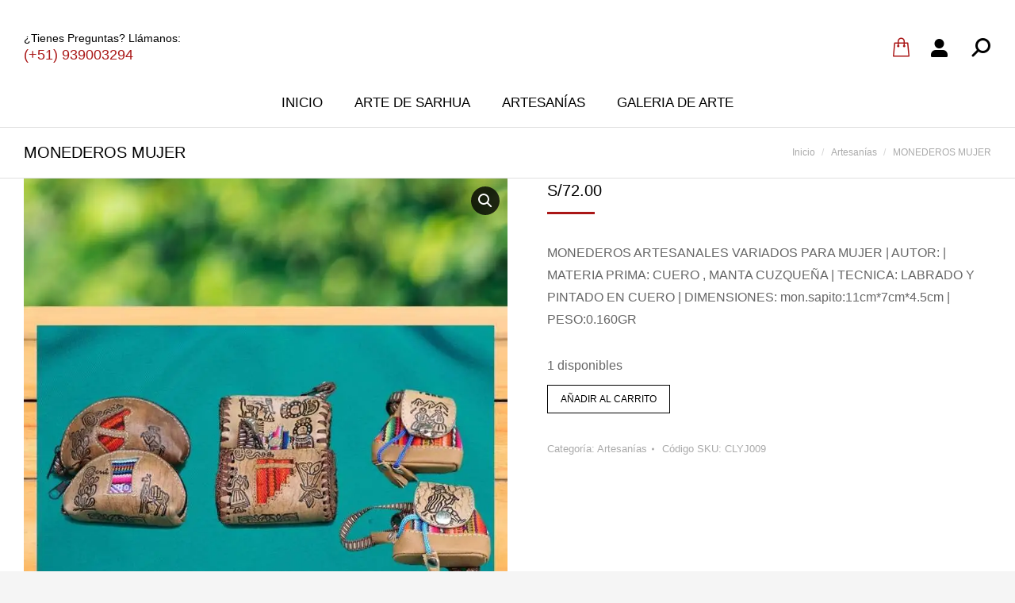

--- FILE ---
content_type: text/html; charset=UTF-8
request_url: https://tablasdesarhua.com/producto/monederos-mujer/
body_size: 95492
content:
<!DOCTYPE html> <!--[if !(IE 6) | !(IE 7) | !(IE 8)  ]><!--><html lang="es" class="no-js"> <!--<![endif]--><head><meta charset="UTF-8" /><meta name="viewport" content="width=device-width, initial-scale=1, maximum-scale=1, user-scalable=0"><meta name="theme-color" content="#aa1717"/><link rel="profile" href="https://gmpg.org/xfn/11" /> <script defer src="[data-uri]"></script> <meta name='robots' content='index, follow, max-image-preview:large, max-snippet:-1, max-video-preview:-1' /> <script defer src="[data-uri]"></script> <title>MONEDEROS MUJER - TABLAS DE SARHUA</title><link rel="canonical" href="https://tablasdesarhua.com/producto/monederos-mujer/" /><meta property="og:locale" content="es_ES" /><meta property="og:type" content="article" /><meta property="og:title" content="MONEDEROS MUJER - TABLAS DE SARHUA" /><meta property="og:description" content="MONEDEROS ARTESANALES VARIADOS PARA MUJER | AUTOR: | MATERIA PRIMA: CUERO , MANTA CUZQUEÑA | TECNICA: LABRADO Y PINTADO EN CUERO | DIMENSIONES: mon.sapito:11cm*7cm*4.5cm | PESO:0.160GR" /><meta property="og:url" content="https://tablasdesarhua.com/producto/monederos-mujer/" /><meta property="og:site_name" content="TABLAS DE SARHUA" /><meta property="article:publisher" content="https://www.facebook.com/TablasSarhua" /><meta property="article:modified_time" content="2021-11-30T04:44:56+00:00" /><meta property="og:image" content="https://tablasdesarhua.com/wp-content/uploads/2020/12/clyj009.jpg" /><meta property="og:image:width" content="800" /><meta property="og:image:height" content="800" /><meta property="og:image:type" content="image/jpeg" /><meta name="twitter:card" content="summary_large_image" /> <script type="application/ld+json" class="yoast-schema-graph">{"@context":"https://schema.org","@graph":[{"@type":"WebPage","@id":"https://tablasdesarhua.com/producto/monederos-mujer/","url":"https://tablasdesarhua.com/producto/monederos-mujer/","name":"MONEDEROS MUJER - TABLAS DE SARHUA","isPartOf":{"@id":"https://tablasdesarhua.com/#website"},"primaryImageOfPage":{"@id":"https://tablasdesarhua.com/producto/monederos-mujer/#primaryimage"},"image":{"@id":"https://tablasdesarhua.com/producto/monederos-mujer/#primaryimage"},"thumbnailUrl":"https://tablasdesarhua.com/wp-content/uploads/2020/12/clyj009.jpg","datePublished":"2020-12-07T11:14:09+00:00","dateModified":"2021-11-30T04:44:56+00:00","breadcrumb":{"@id":"https://tablasdesarhua.com/producto/monederos-mujer/#breadcrumb"},"inLanguage":"es","potentialAction":[{"@type":"ReadAction","target":["https://tablasdesarhua.com/producto/monederos-mujer/"]}]},{"@type":"ImageObject","inLanguage":"es","@id":"https://tablasdesarhua.com/producto/monederos-mujer/#primaryimage","url":"https://tablasdesarhua.com/wp-content/uploads/2020/12/clyj009.jpg","contentUrl":"https://tablasdesarhua.com/wp-content/uploads/2020/12/clyj009.jpg","width":800,"height":800},{"@type":"BreadcrumbList","@id":"https://tablasdesarhua.com/producto/monederos-mujer/#breadcrumb","itemListElement":[{"@type":"ListItem","position":1,"name":"Portada","item":"https://tablasdesarhua.com/"},{"@type":"ListItem","position":2,"name":"Tienda","item":"https://tablasdesarhua.com/tienda-online-valicha-evanan-tablas-de-sarhua/"},{"@type":"ListItem","position":3,"name":"MONEDEROS MUJER"}]},{"@type":"WebSite","@id":"https://tablasdesarhua.com/#website","url":"https://tablasdesarhua.com/","name":"TABLAS DE SARHUA","description":"VALICHA EVANAN","publisher":{"@id":"https://tablasdesarhua.com/#organization"},"potentialAction":[{"@type":"SearchAction","target":{"@type":"EntryPoint","urlTemplate":"https://tablasdesarhua.com/?s={search_term_string}"},"query-input":"required name=search_term_string"}],"inLanguage":"es"},{"@type":"Organization","@id":"https://tablasdesarhua.com/#organization","name":"Tablas de Sarhua","url":"https://tablasdesarhua.com/","logo":{"@type":"ImageObject","inLanguage":"es","@id":"https://tablasdesarhua.com/#/schema/logo/image/","url":"https://tablasdesarhua.com/wp-content/uploads/2020/12/logo-primitivo-tablas-de-sarhua.jpg","contentUrl":"https://tablasdesarhua.com/wp-content/uploads/2020/12/logo-primitivo-tablas-de-sarhua.jpg","width":168,"height":100,"caption":"Tablas de Sarhua"},"image":{"@id":"https://tablasdesarhua.com/#/schema/logo/image/"},"sameAs":["https://www.facebook.com/TablasSarhua","https://www.instagram.com/TablasSarhua"]}]}</script> <link rel='dns-prefetch' href='//stats.wp.com' /><link rel='dns-prefetch' href='//s.w.org' /><link rel='dns-prefetch' href='//c0.wp.com' /><link rel='dns-prefetch' href='//i0.wp.com' /><link href='https://sp-ao.shortpixel.ai' rel='preconnect' /><link rel="alternate" type="application/rss+xml" title="TABLAS DE SARHUA &raquo; Feed" href="https://tablasdesarhua.com/feed/" /> <script defer src="[data-uri]"></script> <style type="text/css">img.wp-smiley,img.emoji{display:inline !important;border:none !important;box-shadow:none !important;height:1em !important;width:1em !important;margin:0 .07em !important;vertical-align:-.1em !important;background:0 0 !important;padding:0 !important}</style><link rel='stylesheet' id='wp-block-library-css'  href='https://tablasdesarhua.com/wp-includes/css/dist/block-library/style.min.css?ver=6.0.11' type='text/css' media='all' /><style id='wp-block-library-inline-css' type='text/css'>.has-text-align-justify{text-align:justify}</style><style id='wp-block-library-theme-inline-css' type='text/css'>.wp-block-audio figcaption{color:#555;font-size:13px;text-align:center}.is-dark-theme .wp-block-audio figcaption{color:hsla(0,0%,100%,.65)}.wp-block-code{border:1px solid #ccc;border-radius:4px;font-family:Menlo,Consolas,monaco,monospace;padding:.8em 1em}.wp-block-embed figcaption{color:#555;font-size:13px;text-align:center}.is-dark-theme .wp-block-embed figcaption{color:hsla(0,0%,100%,.65)}.blocks-gallery-caption{color:#555;font-size:13px;text-align:center}.is-dark-theme .blocks-gallery-caption{color:hsla(0,0%,100%,.65)}.wp-block-image figcaption{color:#555;font-size:13px;text-align:center}.is-dark-theme .wp-block-image figcaption{color:hsla(0,0%,100%,.65)}.wp-block-pullquote{border-top:4px solid;border-bottom:4px solid;margin-bottom:1.75em;color:currentColor}.wp-block-pullquote__citation,.wp-block-pullquote cite,.wp-block-pullquote footer{color:currentColor;text-transform:uppercase;font-size:.8125em;font-style:normal}.wp-block-quote{border-left:.25em solid;margin:0 0 1.75em;padding-left:1em}.wp-block-quote cite,.wp-block-quote footer{color:currentColor;font-size:.8125em;position:relative;font-style:normal}.wp-block-quote.has-text-align-right{border-left:none;border-right:.25em solid;padding-left:0;padding-right:1em}.wp-block-quote.has-text-align-center{border:none;padding-left:0}.wp-block-quote.is-large,.wp-block-quote.is-style-large,.wp-block-quote.is-style-plain{border:none}.wp-block-search .wp-block-search__label{font-weight:700}:where(.wp-block-group.has-background){padding:1.25em 2.375em}.wp-block-separator.has-css-opacity{opacity:.4}.wp-block-separator{border:none;border-bottom:2px solid;margin-left:auto;margin-right:auto}.wp-block-separator.has-alpha-channel-opacity{opacity:1}.wp-block-separator:not(.is-style-wide):not(.is-style-dots){width:100px}.wp-block-separator.has-background:not(.is-style-dots){border-bottom:none;height:1px}.wp-block-separator.has-background:not(.is-style-wide):not(.is-style-dots){height:2px}.wp-block-table thead{border-bottom:3px solid}.wp-block-table tfoot{border-top:3px solid}.wp-block-table td,.wp-block-table th{padding:.5em;border:1px solid;word-break:normal}.wp-block-table figcaption{color:#555;font-size:13px;text-align:center}.is-dark-theme .wp-block-table figcaption{color:hsla(0,0%,100%,.65)}.wp-block-video figcaption{color:#555;font-size:13px;text-align:center}.is-dark-theme .wp-block-video figcaption{color:hsla(0,0%,100%,.65)}.wp-block-template-part.has-background{padding:1.25em 2.375em;margin-top:0;margin-bottom:0}</style><link rel='stylesheet' id='mediaelement-css'  href='https://tablasdesarhua.com/wp-includes/js/mediaelement/mediaelementplayer-legacy.min.css?ver=4.2.16' type='text/css' media='all' /><link rel='stylesheet' id='wp-mediaelement-css'  href='https://tablasdesarhua.com/wp-includes/js/mediaelement/wp-mediaelement.min.css?ver=6.0.11' type='text/css' media='all' /><link rel='stylesheet' id='wc-blocks-vendors-style-css'  href='https://tablasdesarhua.com/wp-content/cache/autoptimize/autoptimize_single_535bc19ca40020871971f227877089ad.php?ver=10.0.6' type='text/css' media='all' /><link rel='stylesheet' id='wc-blocks-style-css'  href='https://tablasdesarhua.com/wp-content/cache/autoptimize/autoptimize_single_8d7fae694adf50012ea9acf74b8169f4.php?ver=10.0.6' type='text/css' media='all' /><style id='joinchat-button-style-inline-css' type='text/css'>.wp-block-joinchat-button{border:none!important;text-align:center}.wp-block-joinchat-button figure{display:table;margin:0 auto;padding:0}.wp-block-joinchat-button figcaption{font:normal normal 400 .6em/2em var(--wp--preset--font-family--system-font,sans-serif);margin:0;padding:0}.wp-block-joinchat-button .joinchat-button__qr{background-color:#fff;border:6px solid #25d366;border-radius:30px;box-sizing:content-box;display:block;height:200px;margin:auto;overflow:hidden;padding:10px;width:200px}.wp-block-joinchat-button .joinchat-button__qr canvas,.wp-block-joinchat-button .joinchat-button__qr img{display:block;margin:auto}.wp-block-joinchat-button .joinchat-button__link{align-items:center;background-color:#25d366;border:6px solid #25d366;border-radius:30px;display:inline-flex;flex-flow:row nowrap;justify-content:center;line-height:1.25em;margin:0 auto;text-decoration:none}.wp-block-joinchat-button .joinchat-button__link:before{background:transparent var(--joinchat-ico) no-repeat center;background-size:100%;content:"";display:block;height:1.5em;margin:-.75em .75em -.75em 0;width:1.5em}.wp-block-joinchat-button figure+.joinchat-button__link{margin-top:10px}@media (orientation:landscape)and (min-height:481px),(orientation:portrait)and (min-width:481px){.wp-block-joinchat-button.joinchat-button--qr-only figure+.joinchat-button__link{display:none}}@media (max-width:480px),(orientation:landscape)and (max-height:480px){.wp-block-joinchat-button figure{display:none}}</style><style id='global-styles-inline-css' type='text/css'>body{--wp--preset--color--black:#000;--wp--preset--color--cyan-bluish-gray:#abb8c3;--wp--preset--color--white:#fff;--wp--preset--color--pale-pink:#f78da7;--wp--preset--color--vivid-red:#cf2e2e;--wp--preset--color--luminous-vivid-orange:#ff6900;--wp--preset--color--luminous-vivid-amber:#fcb900;--wp--preset--color--light-green-cyan:#7bdcb5;--wp--preset--color--vivid-green-cyan:#00d084;--wp--preset--color--pale-cyan-blue:#8ed1fc;--wp--preset--color--vivid-cyan-blue:#0693e3;--wp--preset--color--vivid-purple:#9b51e0;--wp--preset--gradient--vivid-cyan-blue-to-vivid-purple:linear-gradient(135deg,rgba(6,147,227,1) 0%,#9b51e0 100%);--wp--preset--gradient--light-green-cyan-to-vivid-green-cyan:linear-gradient(135deg,#7adcb4 0%,#00d082 100%);--wp--preset--gradient--luminous-vivid-amber-to-luminous-vivid-orange:linear-gradient(135deg,rgba(252,185,0,1) 0%,rgba(255,105,0,1) 100%);--wp--preset--gradient--luminous-vivid-orange-to-vivid-red:linear-gradient(135deg,rgba(255,105,0,1) 0%,#cf2e2e 100%);--wp--preset--gradient--very-light-gray-to-cyan-bluish-gray:linear-gradient(135deg,#eee 0%,#a9b8c3 100%);--wp--preset--gradient--cool-to-warm-spectrum:linear-gradient(135deg,#4aeadc 0%,#9778d1 20%,#cf2aba 40%,#ee2c82 60%,#fb6962 80%,#fef84c 100%);--wp--preset--gradient--blush-light-purple:linear-gradient(135deg,#ffceec 0%,#9896f0 100%);--wp--preset--gradient--blush-bordeaux:linear-gradient(135deg,#fecda5 0%,#fe2d2d 50%,#6b003e 100%);--wp--preset--gradient--luminous-dusk:linear-gradient(135deg,#ffcb70 0%,#c751c0 50%,#4158d0 100%);--wp--preset--gradient--pale-ocean:linear-gradient(135deg,#fff5cb 0%,#b6e3d4 50%,#33a7b5 100%);--wp--preset--gradient--electric-grass:linear-gradient(135deg,#caf880 0%,#71ce7e 100%);--wp--preset--gradient--midnight:linear-gradient(135deg,#020381 0%,#2874fc 100%);--wp--preset--duotone--dark-grayscale:url('#wp-duotone-dark-grayscale');--wp--preset--duotone--grayscale:url('#wp-duotone-grayscale');--wp--preset--duotone--purple-yellow:url('#wp-duotone-purple-yellow');--wp--preset--duotone--blue-red:url('#wp-duotone-blue-red');--wp--preset--duotone--midnight:url('#wp-duotone-midnight');--wp--preset--duotone--magenta-yellow:url('#wp-duotone-magenta-yellow');--wp--preset--duotone--purple-green:url('#wp-duotone-purple-green');--wp--preset--duotone--blue-orange:url('#wp-duotone-blue-orange');--wp--preset--font-size--small:13px;--wp--preset--font-size--medium:20px;--wp--preset--font-size--large:36px;--wp--preset--font-size--x-large:42px}.has-black-color{color:var(--wp--preset--color--black) !important}.has-cyan-bluish-gray-color{color:var(--wp--preset--color--cyan-bluish-gray) !important}.has-white-color{color:var(--wp--preset--color--white) !important}.has-pale-pink-color{color:var(--wp--preset--color--pale-pink) !important}.has-vivid-red-color{color:var(--wp--preset--color--vivid-red) !important}.has-luminous-vivid-orange-color{color:var(--wp--preset--color--luminous-vivid-orange) !important}.has-luminous-vivid-amber-color{color:var(--wp--preset--color--luminous-vivid-amber) !important}.has-light-green-cyan-color{color:var(--wp--preset--color--light-green-cyan) !important}.has-vivid-green-cyan-color{color:var(--wp--preset--color--vivid-green-cyan) !important}.has-pale-cyan-blue-color{color:var(--wp--preset--color--pale-cyan-blue) !important}.has-vivid-cyan-blue-color{color:var(--wp--preset--color--vivid-cyan-blue) !important}.has-vivid-purple-color{color:var(--wp--preset--color--vivid-purple) !important}.has-black-background-color{background-color:var(--wp--preset--color--black) !important}.has-cyan-bluish-gray-background-color{background-color:var(--wp--preset--color--cyan-bluish-gray) !important}.has-white-background-color{background-color:var(--wp--preset--color--white) !important}.has-pale-pink-background-color{background-color:var(--wp--preset--color--pale-pink) !important}.has-vivid-red-background-color{background-color:var(--wp--preset--color--vivid-red) !important}.has-luminous-vivid-orange-background-color{background-color:var(--wp--preset--color--luminous-vivid-orange) !important}.has-luminous-vivid-amber-background-color{background-color:var(--wp--preset--color--luminous-vivid-amber) !important}.has-light-green-cyan-background-color{background-color:var(--wp--preset--color--light-green-cyan) !important}.has-vivid-green-cyan-background-color{background-color:var(--wp--preset--color--vivid-green-cyan) !important}.has-pale-cyan-blue-background-color{background-color:var(--wp--preset--color--pale-cyan-blue) !important}.has-vivid-cyan-blue-background-color{background-color:var(--wp--preset--color--vivid-cyan-blue) !important}.has-vivid-purple-background-color{background-color:var(--wp--preset--color--vivid-purple) !important}.has-black-border-color{border-color:var(--wp--preset--color--black) !important}.has-cyan-bluish-gray-border-color{border-color:var(--wp--preset--color--cyan-bluish-gray) !important}.has-white-border-color{border-color:var(--wp--preset--color--white) !important}.has-pale-pink-border-color{border-color:var(--wp--preset--color--pale-pink) !important}.has-vivid-red-border-color{border-color:var(--wp--preset--color--vivid-red) !important}.has-luminous-vivid-orange-border-color{border-color:var(--wp--preset--color--luminous-vivid-orange) !important}.has-luminous-vivid-amber-border-color{border-color:var(--wp--preset--color--luminous-vivid-amber) !important}.has-light-green-cyan-border-color{border-color:var(--wp--preset--color--light-green-cyan) !important}.has-vivid-green-cyan-border-color{border-color:var(--wp--preset--color--vivid-green-cyan) !important}.has-pale-cyan-blue-border-color{border-color:var(--wp--preset--color--pale-cyan-blue) !important}.has-vivid-cyan-blue-border-color{border-color:var(--wp--preset--color--vivid-cyan-blue) !important}.has-vivid-purple-border-color{border-color:var(--wp--preset--color--vivid-purple) !important}.has-vivid-cyan-blue-to-vivid-purple-gradient-background{background:var(--wp--preset--gradient--vivid-cyan-blue-to-vivid-purple) !important}.has-light-green-cyan-to-vivid-green-cyan-gradient-background{background:var(--wp--preset--gradient--light-green-cyan-to-vivid-green-cyan) !important}.has-luminous-vivid-amber-to-luminous-vivid-orange-gradient-background{background:var(--wp--preset--gradient--luminous-vivid-amber-to-luminous-vivid-orange) !important}.has-luminous-vivid-orange-to-vivid-red-gradient-background{background:var(--wp--preset--gradient--luminous-vivid-orange-to-vivid-red) !important}.has-very-light-gray-to-cyan-bluish-gray-gradient-background{background:var(--wp--preset--gradient--very-light-gray-to-cyan-bluish-gray) !important}.has-cool-to-warm-spectrum-gradient-background{background:var(--wp--preset--gradient--cool-to-warm-spectrum) !important}.has-blush-light-purple-gradient-background{background:var(--wp--preset--gradient--blush-light-purple) !important}.has-blush-bordeaux-gradient-background{background:var(--wp--preset--gradient--blush-bordeaux) !important}.has-luminous-dusk-gradient-background{background:var(--wp--preset--gradient--luminous-dusk) !important}.has-pale-ocean-gradient-background{background:var(--wp--preset--gradient--pale-ocean) !important}.has-electric-grass-gradient-background{background:var(--wp--preset--gradient--electric-grass) !important}.has-midnight-gradient-background{background:var(--wp--preset--gradient--midnight) !important}.has-small-font-size{font-size:var(--wp--preset--font-size--small) !important}.has-medium-font-size{font-size:var(--wp--preset--font-size--medium) !important}.has-large-font-size{font-size:var(--wp--preset--font-size--large) !important}.has-x-large-font-size{font-size:var(--wp--preset--font-size--x-large) !important}</style><link rel='stylesheet' id='rs-plugin-settings-css'  href='https://tablasdesarhua.com/wp-content/cache/autoptimize/autoptimize_single_aac7d4ee61f46e2fae66d18ff1eca68b.php?ver=6.4.6' type='text/css' media='all' /><style id='rs-plugin-settings-inline-css' type='text/css'></style><link rel='stylesheet' id='wonderplugin-carousel-engine-css-css'  href='https://tablasdesarhua.com/wp-content/cache/autoptimize/autoptimize_single_de515d3fd07b863bb260601df658c309.php?ver=17.0C' type='text/css' media='all' /><link rel='stylesheet' id='photoswipe-css'  href='https://tablasdesarhua.com/wp-content/plugins/woocommerce/assets/css/photoswipe/photoswipe.min.css?ver=7.7.2' type='text/css' media='all' /><link rel='stylesheet' id='photoswipe-default-skin-css'  href='https://tablasdesarhua.com/wp-content/plugins/woocommerce/assets/css/photoswipe/default-skin/default-skin.min.css?ver=7.7.2' type='text/css' media='all' /><style id='woocommerce-inline-inline-css' type='text/css'>.woocommerce form .form-row .required{visibility:visible}</style><link rel='stylesheet' id='dt-main-css'  href='https://tablasdesarhua.com/wp-content/themes/dt-the7/css/main.min.css?ver=9.11.0' type='text/css' media='all' /><style id='dt-main-inline-css' type='text/css'>body #load{display:block;height:100%;overflow:hidden;position:fixed;width:100%;z-index:9901;opacity:1;visibility:visible;transition:all .35s ease-out}.load-wrap{width:100%;height:100%;background-position:center center;background-repeat:no-repeat;text-align:center}.load-wrap>svg{position:absolute;top:50%;left:50%;transform:translate(-50%,-50%)}#load{background-color:#fff}.uil-default rect:not(.bk){fill:#bca9a3}.uil-ring>path{fill:#bca9a3}.ring-loader .circle{fill:#bca9a3}.ring-loader .moving-circle{fill:#bca9a3}.uil-hourglass .glass{stroke:#bca9a3}.uil-hourglass .sand{fill:#bca9a3}.spinner-loader .load-wrap{background-image:url("data:image/svg+xml,%3Csvg width='75px' height='75px' xmlns='http://www.w3.org/2000/svg' viewBox='0 0 100 100' preserveAspectRatio='xMidYMid' class='uil-default'%3E%3Crect x='0' y='0' width='100' height='100' fill='none' class='bk'%3E%3C/rect%3E%3Crect  x='46.5' y='40' width='7' height='20' rx='5' ry='5' fill='%23bca9a3' transform='rotate(0 50 50) translate(0 -30)'%3E  %3Canimate attributeName='opacity' from='1' to='0' dur='1s' begin='0s' repeatCount='indefinite'/%3E%3C/rect%3E%3Crect  x='46.5' y='40' width='7' height='20' rx='5' ry='5' fill='%23bca9a3' transform='rotate(30 50 50) translate(0 -30)'%3E  %3Canimate attributeName='opacity' from='1' to='0' dur='1s' begin='0.08333333333333333s' repeatCount='indefinite'/%3E%3C/rect%3E%3Crect  x='46.5' y='40' width='7' height='20' rx='5' ry='5' fill='%23bca9a3' transform='rotate(60 50 50) translate(0 -30)'%3E  %3Canimate attributeName='opacity' from='1' to='0' dur='1s' begin='0.16666666666666666s' repeatCount='indefinite'/%3E%3C/rect%3E%3Crect  x='46.5' y='40' width='7' height='20' rx='5' ry='5' fill='%23bca9a3' transform='rotate(90 50 50) translate(0 -30)'%3E  %3Canimate attributeName='opacity' from='1' to='0' dur='1s' begin='0.25s' repeatCount='indefinite'/%3E%3C/rect%3E%3Crect  x='46.5' y='40' width='7' height='20' rx='5' ry='5' fill='%23bca9a3' transform='rotate(120 50 50) translate(0 -30)'%3E  %3Canimate attributeName='opacity' from='1' to='0' dur='1s' begin='0.3333333333333333s' repeatCount='indefinite'/%3E%3C/rect%3E%3Crect  x='46.5' y='40' width='7' height='20' rx='5' ry='5' fill='%23bca9a3' transform='rotate(150 50 50) translate(0 -30)'%3E  %3Canimate attributeName='opacity' from='1' to='0' dur='1s' begin='0.4166666666666667s' repeatCount='indefinite'/%3E%3C/rect%3E%3Crect  x='46.5' y='40' width='7' height='20' rx='5' ry='5' fill='%23bca9a3' transform='rotate(180 50 50) translate(0 -30)'%3E  %3Canimate attributeName='opacity' from='1' to='0' dur='1s' begin='0.5s' repeatCount='indefinite'/%3E%3C/rect%3E%3Crect  x='46.5' y='40' width='7' height='20' rx='5' ry='5' fill='%23bca9a3' transform='rotate(210 50 50) translate(0 -30)'%3E  %3Canimate attributeName='opacity' from='1' to='0' dur='1s' begin='0.5833333333333334s' repeatCount='indefinite'/%3E%3C/rect%3E%3Crect  x='46.5' y='40' width='7' height='20' rx='5' ry='5' fill='%23bca9a3' transform='rotate(240 50 50) translate(0 -30)'%3E  %3Canimate attributeName='opacity' from='1' to='0' dur='1s' begin='0.6666666666666666s' repeatCount='indefinite'/%3E%3C/rect%3E%3Crect  x='46.5' y='40' width='7' height='20' rx='5' ry='5' fill='%23bca9a3' transform='rotate(270 50 50) translate(0 -30)'%3E  %3Canimate attributeName='opacity' from='1' to='0' dur='1s' begin='0.75s' repeatCount='indefinite'/%3E%3C/rect%3E%3Crect  x='46.5' y='40' width='7' height='20' rx='5' ry='5' fill='%23bca9a3' transform='rotate(300 50 50) translate(0 -30)'%3E  %3Canimate attributeName='opacity' from='1' to='0' dur='1s' begin='0.8333333333333334s' repeatCount='indefinite'/%3E%3C/rect%3E%3Crect  x='46.5' y='40' width='7' height='20' rx='5' ry='5' fill='%23bca9a3' transform='rotate(330 50 50) translate(0 -30)'%3E  %3Canimate attributeName='opacity' from='1' to='0' dur='1s' begin='0.9166666666666666s' repeatCount='indefinite'/%3E%3C/rect%3E%3C/svg%3E")}.ring-loader .load-wrap{background-image:url("data:image/svg+xml,%3Csvg xmlns='http://www.w3.org/2000/svg' viewBox='0 0 32 32' width='72' height='72' fill='%23bca9a3'%3E   %3Cpath opacity='.25' d='M16 0 A16 16 0 0 0 16 32 A16 16 0 0 0 16 0 M16 4 A12 12 0 0 1 16 28 A12 12 0 0 1 16 4'/%3E   %3Cpath d='M16 0 A16 16 0 0 1 32 16 L28 16 A12 12 0 0 0 16 4z'%3E     %3CanimateTransform attributeName='transform' type='rotate' from='0 16 16' to='360 16 16' dur='0.8s' repeatCount='indefinite' /%3E   %3C/path%3E %3C/svg%3E")}.hourglass-loader .load-wrap{background-image:url("data:image/svg+xml,%3Csvg xmlns='http://www.w3.org/2000/svg' viewBox='0 0 32 32' width='72' height='72' fill='%23bca9a3'%3E   %3Cpath transform='translate(2)' d='M0 12 V20 H4 V12z'%3E      %3Canimate attributeName='d' values='M0 12 V20 H4 V12z; M0 4 V28 H4 V4z; M0 12 V20 H4 V12z; M0 12 V20 H4 V12z' dur='1.2s' repeatCount='indefinite' begin='0' keytimes='0;.2;.5;1' keySplines='0.2 0.2 0.4 0.8;0.2 0.6 0.4 0.8;0.2 0.8 0.4 0.8' calcMode='spline'  /%3E   %3C/path%3E   %3Cpath transform='translate(8)' d='M0 12 V20 H4 V12z'%3E     %3Canimate attributeName='d' values='M0 12 V20 H4 V12z; M0 4 V28 H4 V4z; M0 12 V20 H4 V12z; M0 12 V20 H4 V12z' dur='1.2s' repeatCount='indefinite' begin='0.2' keytimes='0;.2;.5;1' keySplines='0.2 0.2 0.4 0.8;0.2 0.6 0.4 0.8;0.2 0.8 0.4 0.8' calcMode='spline'  /%3E   %3C/path%3E   %3Cpath transform='translate(14)' d='M0 12 V20 H4 V12z'%3E     %3Canimate attributeName='d' values='M0 12 V20 H4 V12z; M0 4 V28 H4 V4z; M0 12 V20 H4 V12z; M0 12 V20 H4 V12z' dur='1.2s' repeatCount='indefinite' begin='0.4' keytimes='0;.2;.5;1' keySplines='0.2 0.2 0.4 0.8;0.2 0.6 0.4 0.8;0.2 0.8 0.4 0.8' calcMode='spline' /%3E   %3C/path%3E   %3Cpath transform='translate(20)' d='M0 12 V20 H4 V12z'%3E     %3Canimate attributeName='d' values='M0 12 V20 H4 V12z; M0 4 V28 H4 V4z; M0 12 V20 H4 V12z; M0 12 V20 H4 V12z' dur='1.2s' repeatCount='indefinite' begin='0.6' keytimes='0;.2;.5;1' keySplines='0.2 0.2 0.4 0.8;0.2 0.6 0.4 0.8;0.2 0.8 0.4 0.8' calcMode='spline' /%3E   %3C/path%3E   %3Cpath transform='translate(26)' d='M0 12 V20 H4 V12z'%3E     %3Canimate attributeName='d' values='M0 12 V20 H4 V12z; M0 4 V28 H4 V4z; M0 12 V20 H4 V12z; M0 12 V20 H4 V12z' dur='1.2s' repeatCount='indefinite' begin='0.8' keytimes='0;.2;.5;1' keySplines='0.2 0.2 0.4 0.8;0.2 0.6 0.4 0.8;0.2 0.8 0.4 0.8' calcMode='spline' /%3E   %3C/path%3E %3C/svg%3E")}</style><link rel='stylesheet' id='the7-font-css'  href='https://tablasdesarhua.com/wp-content/themes/dt-the7/fonts/icomoon-the7-font/icomoon-the7-font.min.css?ver=9.11.0' type='text/css' media='all' /><link rel='stylesheet' id='the7-awesome-fonts-css'  href='https://tablasdesarhua.com/wp-content/themes/dt-the7/fonts/FontAwesome/css/all.min.css?ver=9.11.0' type='text/css' media='all' /><link rel='stylesheet' id='the7-custom-scrollbar-css'  href='https://tablasdesarhua.com/wp-content/themes/dt-the7/lib/custom-scrollbar/custom-scrollbar.min.css?ver=9.11.0' type='text/css' media='all' /><link rel='stylesheet' id='the7-wpbakery-css'  href='https://tablasdesarhua.com/wp-content/themes/dt-the7/css/wpbakery.min.css?ver=9.11.0' type='text/css' media='all' /><link rel='stylesheet' id='the7-core-css'  href='https://tablasdesarhua.com/wp-content/plugins/dt-the7-core/assets/css/post-type.min.css?ver=2.5.7' type='text/css' media='all' /><link rel='stylesheet' id='the7-css-vars-css'  href='https://tablasdesarhua.com/wp-content/cache/autoptimize/autoptimize_single_ce2322c431d738289101a8cb698f7395.php?ver=68418aaac16a' type='text/css' media='all' /><link rel='stylesheet' id='dt-custom-css'  href='https://tablasdesarhua.com/wp-content/cache/autoptimize/autoptimize_single_0819cb9f4f2540aeb6c79132c810ed72.php?ver=68418aaac16a' type='text/css' media='all' /><link rel='stylesheet' id='wc-dt-custom-css'  href='https://tablasdesarhua.com/wp-content/cache/autoptimize/autoptimize_single_0443882271606138790207c431349513.php?ver=68418aaac16a' type='text/css' media='all' /><link rel='stylesheet' id='dt-media-css'  href='https://tablasdesarhua.com/wp-content/cache/autoptimize/autoptimize_single_c3c9f5721a492075b893c507571d133c.php?ver=68418aaac16a' type='text/css' media='all' /><link rel='stylesheet' id='the7-mega-menu-css'  href='https://tablasdesarhua.com/wp-content/cache/autoptimize/autoptimize_single_4a82bdaf09602309fe71831af65b6056.php?ver=68418aaac16a' type='text/css' media='all' /><link rel='stylesheet' id='the7-elements-albums-portfolio-css'  href='https://tablasdesarhua.com/wp-content/cache/autoptimize/autoptimize_single_85bbfa6ab7cb8efff8b466913ac9df13.php?ver=68418aaac16a' type='text/css' media='all' /><link rel='stylesheet' id='the7-elements-css'  href='https://tablasdesarhua.com/wp-content/cache/autoptimize/autoptimize_single_ca6e0420c0f5fe1309331bc3149f9201.php?ver=68418aaac16a' type='text/css' media='all' /><link rel='stylesheet' id='style-css'  href='https://tablasdesarhua.com/wp-content/themes/dt-the7-child/style.css?ver=9.11.0' type='text/css' media='all' /><link rel='stylesheet' id='the7-elementor-global-css'  href='https://tablasdesarhua.com/wp-content/themes/dt-the7/css/compatibility/elementor/elementor-global.min.css?ver=9.11.0' type='text/css' media='all' /><link rel='stylesheet' id='jetpack_css-css'  href='https://tablasdesarhua.com/wp-content/cache/autoptimize/autoptimize_single_5f633defb640ac82ef701b883665cd22.php?ver=12.0.2' type='text/css' media='all' /> <script type='text/javascript' src='https://tablasdesarhua.com/wp-includes/js/jquery/jquery.min.js?ver=3.6.0' id='jquery-core-js'></script> <script defer type='text/javascript' src='https://tablasdesarhua.com/wp-includes/js/jquery/jquery-migrate.min.js?ver=3.3.2' id='jquery-migrate-js'></script> <script defer type='text/javascript' src='https://tablasdesarhua.com/wp-content/cache/autoptimize/autoptimize_single_faa79b63bda05db5a5f0f076d9b05478.php?ver=17.0C' id='wonderplugin-carousel-skins-script-js'></script> <script defer type='text/javascript' src='https://tablasdesarhua.com/wp-content/cache/autoptimize/autoptimize_single_fc8039af13ef91e256bd3c551f7aa40d.php?ver=17.0C' id='wonderplugin-carousel-script-js'></script> <script defer type='text/javascript' src='https://tablasdesarhua.com/wp-content/plugins/woocommerce/assets/js/jquery-blockui/jquery.blockUI.min.js?ver=2.7.0-wc.7.7.2' id='jquery-blockui-js'></script> <script defer id="wc-add-to-cart-js-extra" src="[data-uri]"></script> <script defer type='text/javascript' src='https://tablasdesarhua.com/wp-content/plugins/woocommerce/assets/js/frontend/add-to-cart.min.js?ver=7.7.2' id='wc-add-to-cart-js'></script> <script defer type='text/javascript' src='https://tablasdesarhua.com/wp-content/cache/autoptimize/autoptimize_single_787fe4f547a6cb7f4ce4934641085910.php?ver=6.6.0.1' id='vc_woocommerce-add-to-cart-js-js'></script> <script defer type='text/javascript' src='https://stats.wp.com/s-202604.js' id='woocommerce-analytics-js'></script> <script defer id="dt-above-fold-js-extra" src="[data-uri]"></script> <script defer type='text/javascript' src='https://tablasdesarhua.com/wp-content/themes/dt-the7/js/above-the-fold.min.js?ver=9.11.0' id='dt-above-fold-js'></script> <script defer type='text/javascript' src='https://tablasdesarhua.com/wp-content/themes/dt-the7/js/compatibility/woocommerce/woocommerce.min.js?ver=9.11.0' id='dt-woocommerce-js'></script> <link rel="https://api.w.org/" href="https://tablasdesarhua.com/wp-json/" /><link rel="alternate" type="application/json" href="https://tablasdesarhua.com/wp-json/wp/v2/product/4499" /><link rel="EditURI" type="application/rsd+xml" title="RSD" href="https://tablasdesarhua.com/xmlrpc.php?rsd" /><link rel="wlwmanifest" type="application/wlwmanifest+xml" href="https://tablasdesarhua.com/wp-includes/wlwmanifest.xml" /><meta name="generator" content="WordPress 6.0.11" /><meta name="generator" content="WooCommerce 7.7.2" /><link rel='shortlink' href='https://tablasdesarhua.com/?p=4499' /><link rel="alternate" type="application/json+oembed" href="https://tablasdesarhua.com/wp-json/oembed/1.0/embed?url=https%3A%2F%2Ftablasdesarhua.com%2Fproducto%2Fmonederos-mujer%2F" /><link rel="alternate" type="text/xml+oembed" href="https://tablasdesarhua.com/wp-json/oembed/1.0/embed?url=https%3A%2F%2Ftablasdesarhua.com%2Fproducto%2Fmonederos-mujer%2F&#038;format=xml" /><style>img#wpstats{display:none}</style><noscript><style>.woocommerce-product-gallery{opacity:1 !important}</style></noscript><meta name="generator" content="Elementor 3.23.4; features: additional_custom_breakpoints, e_lazyload; settings: css_print_method-external, google_font-enabled, font_display-auto"><style>.e-con.e-parent:nth-of-type(n+4):not(.e-lazyloaded):not(.e-no-lazyload),.e-con.e-parent:nth-of-type(n+4):not(.e-lazyloaded):not(.e-no-lazyload) *{background-image:none !important}@media screen and (max-height:1024px){.e-con.e-parent:nth-of-type(n+3):not(.e-lazyloaded):not(.e-no-lazyload),.e-con.e-parent:nth-of-type(n+3):not(.e-lazyloaded):not(.e-no-lazyload) *{background-image:none !important}}@media screen and (max-height:640px){.e-con.e-parent:nth-of-type(n+2):not(.e-lazyloaded):not(.e-no-lazyload),.e-con.e-parent:nth-of-type(n+2):not(.e-lazyloaded):not(.e-no-lazyload) *{background-image:none !important}}</style><meta name="generator" content="Powered by WPBakery Page Builder - drag and drop page builder for WordPress."/><style type="text/css">html:not(.jetpack-lazy-images-js-enabled):not(.js) .jetpack-lazy-image{display:none}</style> <script defer src="[data-uri]"></script> <meta name="generator" content="Powered by Slider Revolution 6.4.6 - responsive, Mobile-Friendly Slider Plugin for WordPress with comfortable drag and drop interface." /> <script defer id="the7-loader-script" src="[data-uri]"></script> <link rel="icon" href="https://sp-ao.shortpixel.ai/client/to_auto,q_glossy,ret_img,w_32,h_32/https://tablasdesarhua.com/wp-content/uploads/2023/07/cropped-logo-tablas-valicha-150-32x32.jpg" sizes="32x32" /><link rel="icon" href="https://sp-ao.shortpixel.ai/client/to_auto,q_glossy,ret_img,w_192,h_192/https://tablasdesarhua.com/wp-content/uploads/2023/07/cropped-logo-tablas-valicha-150-192x192.jpg" sizes="192x192" /><link rel="apple-touch-icon" href="https://sp-ao.shortpixel.ai/client/to_auto,q_glossy,ret_img,w_180,h_180/https://tablasdesarhua.com/wp-content/uploads/2023/07/cropped-logo-tablas-valicha-150-180x180.jpg" /><meta name="msapplication-TileImage" content="https://tablasdesarhua.com/wp-content/uploads/2023/07/cropped-logo-tablas-valicha-150-270x270.jpg" /> <noscript><style>.wpb_animate_when_almost_visible{opacity:1}</style></noscript><style id='the7-custom-inline-css' type='text/css'>#page .woocommerce-error+.woocommerce-message{-webkit-animation-delay:9s,18s;animation-delay:9s,18s}.tinv-wishlist .product-remove button{padding-left:0}.branding .mini-contacts i{font-size:24px}.branding .wc-ico-cart i{font-size:24px;color:#aa1717}.branding .popup-search .submit i,.branding .overlay-search .submit i{font-size:24px}.elementor-3814 .elementor-element.elementor-element-308120c8{background-color:#9d1c20}.elementor-3814 .elementor-element.elementor-element-5a6941df .elementor-heading-title{color:#fff}.elementor-3187 .elementor-element.elementor-element-601595a .elementor-nav-menu--main .elementor-item{color:#fff}.elementor-3187 .elementor-element.elementor-element-47b1870 .elementor-nav-menu .elementor-item{color:#fff}.elementor-3187 .elementor-element.elementor-element-655e166 .elementor-nav-menu .elementor-item{color:#fff}.elementor-3187 .elementor-element.elementor-element-93a1130{color:#fff}.elementor-3187 .elementor-element.elementor-element-f68af4a:not(.elementor-motion-effects-element-type-background),.elementor-3187 .elementor-element.elementor-element-f68af4a>.elementor-motion-effects-container>.elementor-motion-effects-layer{background-color:#000}.footer .widget,.footer .tp_recent_tweets li{text-align:center !important}</style></head><body data-rsssl=1 id="the7-body" class="product-template-default single single-product postid-4499 wp-embed-responsive theme-dt-the7 the7-core-ver-2.5.7 woocommerce woocommerce-page woocommerce-no-js no-comments dt-responsive-on ouside-mobile-menu-close-icon ouside-menu-close-icon mobile-hamburger-close-bg-enable mobile-hamburger-close-bg-hover-enable  fade-small-mobile-menu-close-icon fade-medium-menu-close-icon srcset-enabled btn-flat custom-btn-color btn-bg-off custom-btn-hover-color phantom-sticky phantom-line-decoration phantom-main-logo-on sticky-mobile-header top-header first-switch-logo-center first-switch-menu-left second-switch-logo-center second-switch-menu-left layzr-loading-on popup-message-style dt-fa-compatibility the7-ver-9.11.0 hide-product-title wpb-js-composer js-comp-ver-6.6.0.1 vc_responsive elementor-default elementor-kit-4842"> <svg xmlns="http://www.w3.org/2000/svg" viewBox="0 0 0 0" width="0" height="0" focusable="false" role="none" style="visibility: hidden; position: absolute; left: -9999px; overflow: hidden;" ><defs><filter id="wp-duotone-dark-grayscale"><feColorMatrix color-interpolation-filters="sRGB" type="matrix" values=" .299 .587 .114 0 0 .299 .587 .114 0 0 .299 .587 .114 0 0 .299 .587 .114 0 0 " /><feComponentTransfer color-interpolation-filters="sRGB" ><feFuncR type="table" tableValues="0 0.49803921568627" /><feFuncG type="table" tableValues="0 0.49803921568627" /><feFuncB type="table" tableValues="0 0.49803921568627" /><feFuncA type="table" tableValues="1 1" /></feComponentTransfer><feComposite in2="SourceGraphic" operator="in" /></filter></defs></svg><svg xmlns="http://www.w3.org/2000/svg" viewBox="0 0 0 0" width="0" height="0" focusable="false" role="none" style="visibility: hidden; position: absolute; left: -9999px; overflow: hidden;" ><defs><filter id="wp-duotone-grayscale"><feColorMatrix color-interpolation-filters="sRGB" type="matrix" values=" .299 .587 .114 0 0 .299 .587 .114 0 0 .299 .587 .114 0 0 .299 .587 .114 0 0 " /><feComponentTransfer color-interpolation-filters="sRGB" ><feFuncR type="table" tableValues="0 1" /><feFuncG type="table" tableValues="0 1" /><feFuncB type="table" tableValues="0 1" /><feFuncA type="table" tableValues="1 1" /></feComponentTransfer><feComposite in2="SourceGraphic" operator="in" /></filter></defs></svg><svg xmlns="http://www.w3.org/2000/svg" viewBox="0 0 0 0" width="0" height="0" focusable="false" role="none" style="visibility: hidden; position: absolute; left: -9999px; overflow: hidden;" ><defs><filter id="wp-duotone-purple-yellow"><feColorMatrix color-interpolation-filters="sRGB" type="matrix" values=" .299 .587 .114 0 0 .299 .587 .114 0 0 .299 .587 .114 0 0 .299 .587 .114 0 0 " /><feComponentTransfer color-interpolation-filters="sRGB" ><feFuncR type="table" tableValues="0.54901960784314 0.98823529411765" /><feFuncG type="table" tableValues="0 1" /><feFuncB type="table" tableValues="0.71764705882353 0.25490196078431" /><feFuncA type="table" tableValues="1 1" /></feComponentTransfer><feComposite in2="SourceGraphic" operator="in" /></filter></defs></svg><svg xmlns="http://www.w3.org/2000/svg" viewBox="0 0 0 0" width="0" height="0" focusable="false" role="none" style="visibility: hidden; position: absolute; left: -9999px; overflow: hidden;" ><defs><filter id="wp-duotone-blue-red"><feColorMatrix color-interpolation-filters="sRGB" type="matrix" values=" .299 .587 .114 0 0 .299 .587 .114 0 0 .299 .587 .114 0 0 .299 .587 .114 0 0 " /><feComponentTransfer color-interpolation-filters="sRGB" ><feFuncR type="table" tableValues="0 1" /><feFuncG type="table" tableValues="0 0.27843137254902" /><feFuncB type="table" tableValues="0.5921568627451 0.27843137254902" /><feFuncA type="table" tableValues="1 1" /></feComponentTransfer><feComposite in2="SourceGraphic" operator="in" /></filter></defs></svg><svg xmlns="http://www.w3.org/2000/svg" viewBox="0 0 0 0" width="0" height="0" focusable="false" role="none" style="visibility: hidden; position: absolute; left: -9999px; overflow: hidden;" ><defs><filter id="wp-duotone-midnight"><feColorMatrix color-interpolation-filters="sRGB" type="matrix" values=" .299 .587 .114 0 0 .299 .587 .114 0 0 .299 .587 .114 0 0 .299 .587 .114 0 0 " /><feComponentTransfer color-interpolation-filters="sRGB" ><feFuncR type="table" tableValues="0 0" /><feFuncG type="table" tableValues="0 0.64705882352941" /><feFuncB type="table" tableValues="0 1" /><feFuncA type="table" tableValues="1 1" /></feComponentTransfer><feComposite in2="SourceGraphic" operator="in" /></filter></defs></svg><svg xmlns="http://www.w3.org/2000/svg" viewBox="0 0 0 0" width="0" height="0" focusable="false" role="none" style="visibility: hidden; position: absolute; left: -9999px; overflow: hidden;" ><defs><filter id="wp-duotone-magenta-yellow"><feColorMatrix color-interpolation-filters="sRGB" type="matrix" values=" .299 .587 .114 0 0 .299 .587 .114 0 0 .299 .587 .114 0 0 .299 .587 .114 0 0 " /><feComponentTransfer color-interpolation-filters="sRGB" ><feFuncR type="table" tableValues="0.78039215686275 1" /><feFuncG type="table" tableValues="0 0.94901960784314" /><feFuncB type="table" tableValues="0.35294117647059 0.47058823529412" /><feFuncA type="table" tableValues="1 1" /></feComponentTransfer><feComposite in2="SourceGraphic" operator="in" /></filter></defs></svg><svg xmlns="http://www.w3.org/2000/svg" viewBox="0 0 0 0" width="0" height="0" focusable="false" role="none" style="visibility: hidden; position: absolute; left: -9999px; overflow: hidden;" ><defs><filter id="wp-duotone-purple-green"><feColorMatrix color-interpolation-filters="sRGB" type="matrix" values=" .299 .587 .114 0 0 .299 .587 .114 0 0 .299 .587 .114 0 0 .299 .587 .114 0 0 " /><feComponentTransfer color-interpolation-filters="sRGB" ><feFuncR type="table" tableValues="0.65098039215686 0.40392156862745" /><feFuncG type="table" tableValues="0 1" /><feFuncB type="table" tableValues="0.44705882352941 0.4" /><feFuncA type="table" tableValues="1 1" /></feComponentTransfer><feComposite in2="SourceGraphic" operator="in" /></filter></defs></svg><svg xmlns="http://www.w3.org/2000/svg" viewBox="0 0 0 0" width="0" height="0" focusable="false" role="none" style="visibility: hidden; position: absolute; left: -9999px; overflow: hidden;" ><defs><filter id="wp-duotone-blue-orange"><feColorMatrix color-interpolation-filters="sRGB" type="matrix" values=" .299 .587 .114 0 0 .299 .587 .114 0 0 .299 .587 .114 0 0 .299 .587 .114 0 0 " /><feComponentTransfer color-interpolation-filters="sRGB" ><feFuncR type="table" tableValues="0.098039215686275 1" /><feFuncG type="table" tableValues="0 0.66274509803922" /><feFuncB type="table" tableValues="0.84705882352941 0.41960784313725" /><feFuncA type="table" tableValues="1 1" /></feComponentTransfer><feComposite in2="SourceGraphic" operator="in" /></filter></defs></svg><div id="load" class="spinner-loader"><div class="load-wrap"></div></div><div id="page" > <a class="skip-link screen-reader-text" href="#content">Saltar al contenido</a><div class="masthead classic-header center logo-center widgets full-height line-decoration line-mobile-header-decoration fade-mobile-menu-icon dt-parent-menu-clickable show-sub-menu-on-hover"  role="banner"><div class="top-bar full-width-line top-bar-empty"><div class="top-bar-bg" ></div><div class="mini-widgets left-widgets"></div><div class="mini-widgets right-widgets"></div></div><header class="header-bar"><div class="branding"><div id="site-title" class="assistive-text">TABLAS DE SARHUA</div><div id="site-description" class="assistive-text">VALICHA EVANAN</div><div class="mini-widgets"><div class="text-area show-on-desktop in-menu-first-switch in-menu-second-switch"><p><span style="color: #000000;">¿Tienes Preguntas? Llámanos:</span><br /> <span style="color: #aa1717; font-size: 18px; line-height: 24px; font-weight:300;">(+51) 939003294</span></p></div></div><div class="mini-widgets"><div class="show-on-desktop near-logo-first-switch near-logo-second-switch"><div class="wc-shopping-cart shopping-cart text-disable round-counter-style show-sub-cart" data-cart-hash="c3dd28296d5ee8c5c41018e35033b846"> <a class="wc-ico-cart text-disable round-counter-style show-sub-cart" href="https://tablasdesarhua.com/tienda-online-valicha-evanan-tablas-de-sarhua/carrito/"><i class="icomoon-the7-font-the7-cart-00"></i>&nbsp;<span class="counter hide-if-empty hidden">0</span></a><div class="shopping-cart-wrap"><div class="shopping-cart-inner"><p class="buttons top-position"> <a href="https://tablasdesarhua.com/tienda-online-valicha-evanan-tablas-de-sarhua/carrito/" class="button view-cart">Ver Carrito</a><a href="https://tablasdesarhua.com/tienda-online-valicha-evanan-tablas-de-sarhua/checkout/" class="button checkout">Finalizar compra</a></p><ul class="cart_list product_list_widget empty"><li>No hay productos en el Carrito.</li></ul><div class="shopping-cart-bottom" style="display: none"><p class="total"> <strong>Subtotal:</strong> <span class="woocommerce-Price-amount amount"><bdi><span class="woocommerce-Price-currencySymbol">S/</span>0.00</bdi></span></p><p class="buttons"> <a href="https://tablasdesarhua.com/tienda-online-valicha-evanan-tablas-de-sarhua/carrito/" class="button view-cart">Ver Carrito</a><a href="https://tablasdesarhua.com/tienda-online-valicha-evanan-tablas-de-sarhua/checkout/" class="button checkout">Finalizar compra</a></p></div></div></div></div></div><a href="/mi-cuenta/" class="mini-contacts multipurpose_4 show-on-desktop in-top-bar-right in-top-bar"><i class="fa-fw icomoon-the7-font-the7-login-02"></i></a><div class="mini-search show-on-desktop in-top-bar-right in-top-bar popup-search custom-icon"><form class="searchform mini-widget-searchform" role="search" method="get" action="https://tablasdesarhua.com/"><div class="screen-reader-text">Buscar:</div> <a href="" class="submit text-disable"><i class=" mw-icon icomoon-the7-font-icon-gallery-011-2"></i></a><div class="popup-search-wrap"> <input type="text" class="field searchform-s" name="s" value="" placeholder="Type and hit enter …" title="Search form"/> <a href="" class="search-icon"><i class="icomoon-the7-font-the7-zoom-044"></i></a></div> <input type="hidden" name="post_type" value="product"> <input type="submit" class="assistive-text searchsubmit" value="Ir!"/></form></div></div></div><nav class="navigation"><ul id="primary-menu" class="main-nav underline-decoration from-centre-line" role="menubar"><li class="menu-item menu-item-type-custom menu-item-object-custom menu-item-home menu-item-4191 first" role="presentation"><a href='https://tablasdesarhua.com/' data-level='1' role="menuitem"><span class="menu-item-text"><span class="menu-text">Inicio</span></span></a></li><li class="menu-item menu-item-type-custom menu-item-object-custom menu-item-4186" role="presentation"><a href='/categoria/arte-de-sarhua' data-level='1' role="menuitem"><span class="menu-item-text"><span class="menu-text">Arte de Sarhua</span></span></a></li><li class="menu-item menu-item-type-custom menu-item-object-custom menu-item-4184" role="presentation"><a href='/categoria/artesanias' data-level='1' role="menuitem"><span class="menu-item-text"><span class="menu-text">Artesanías</span></span></a></li><li class="menu-item menu-item-type-custom menu-item-object-custom menu-item-4185" role="presentation"><a href='/categoria/galeria-de-arte' data-level='1' role="menuitem"><span class="menu-item-text"><span class="menu-text">Galeria de Arte</span></span></a></li></ul></nav></header></div><div class="dt-close-mobile-menu-icon"><div class="close-line-wrap"><span class="close-line"></span><span class="close-line"></span><span class="close-line"></span></div></div><div class="dt-mobile-header mobile-menu-show-divider"><ul id="mobile-menu" class="mobile-main-nav" role="menubar"><li class="menu-item menu-item-type-custom menu-item-object-custom menu-item-home menu-item-4191 first" role="presentation"><a href='https://tablasdesarhua.com/' data-level='1' role="menuitem"><span class="menu-item-text"><span class="menu-text">Inicio</span></span></a></li><li class="menu-item menu-item-type-custom menu-item-object-custom menu-item-4186" role="presentation"><a href='/categoria/arte-de-sarhua' data-level='1' role="menuitem"><span class="menu-item-text"><span class="menu-text">Arte de Sarhua</span></span></a></li><li class="menu-item menu-item-type-custom menu-item-object-custom menu-item-4184" role="presentation"><a href='/categoria/artesanias' data-level='1' role="menuitem"><span class="menu-item-text"><span class="menu-text">Artesanías</span></span></a></li><li class="menu-item menu-item-type-custom menu-item-object-custom menu-item-4185" role="presentation"><a href='/categoria/galeria-de-arte' data-level='1' role="menuitem"><span class="menu-item-text"><span class="menu-text">Galeria de Arte</span></span></a></li></ul><div class='mobile-mini-widgets-in-menu'></div></div><div class="page-title title-left solid-bg page-title-responsive-enabled title-outline-decoration"><div class="wf-wrap"><div class="page-title-head hgroup"><h2 class="entry-title">MONEDEROS MUJER</h2></div><div class="page-title-breadcrumbs"><div class="assistive-text">Estás aquí:</div><ol class="breadcrumbs text-small" itemscope itemtype="https://schema.org/BreadcrumbList"><li itemprop="itemListElement" itemscope itemtype="https://schema.org/ListItem"><a itemprop="item" href="https://tablasdesarhua.com" title="Inicio"><span itemprop="name">Inicio</span></a><meta itemprop="position" content="1" /></li><li itemprop="itemListElement" itemscope itemtype="https://schema.org/ListItem"><a itemprop="item" href="https://tablasdesarhua.com/categoria/artesanias/" title="Artesanías"><span itemprop="name">Artesanías</span></a><meta itemprop="position" content="2" /></li><li itemprop="itemListElement" itemscope itemtype="https://schema.org/ListItem"><span itemprop="name">MONEDEROS MUJER</span><meta itemprop="position" content="3" /></li></ol></div></div></div><div id="main" class="sidebar-none sidebar-divider-vertical"><div class="main-gradient"></div><div class="wf-wrap"><div class="wf-container-main"><div id="content" class="content" role="main"><div class="woocommerce-notices-wrapper"></div><div id="product-4499" class="description-off product type-product post-4499 status-publish first instock product_cat-artesanias has-post-thumbnail purchasable product-type-simple"><div class="woocommerce-product-gallery woocommerce-product-gallery--with-images woocommerce-product-gallery--columns-4 images" data-columns="4" style="opacity: 0; transition: opacity .25s ease-in-out;"><figure class="woocommerce-product-gallery__wrapper"><div data-thumb="https://sp-ao.shortpixel.ai/client/to_auto,q_glossy,ret_img,w_150,h_150/https://tablasdesarhua.com/wp-content/uploads/2020/12/clyj009-200x200.jpg" data-thumb-alt="" class="woocommerce-product-gallery__image"><a href="https://tablasdesarhua.com/wp-content/uploads/2020/12/clyj009.jpg"><img decoding="async" fetchpriority="high" width="800" height="800" src="https://sp-ao.shortpixel.ai/client/to_auto,q_glossy,ret_img,w_800,h_800/https://tablasdesarhua.com/wp-content/uploads/2020/12/clyj009.jpg" class="wp-post-image jetpack-lazy-image" alt="" title="clyj009" data-caption="" data-src="https://sp-ao.shortpixel.ai/client/to_auto,q_glossy,ret_img,w_800,h_800/https://tablasdesarhua.com/wp-content/uploads/2020/12/clyj009.jpg" data-large_image="https://tablasdesarhua.com/wp-content/uploads/2020/12/clyj009.jpg" data-large_image_width="800" data-large_image_height="800" data-lazy-srcset="https://i0.wp.com/tablasdesarhua.com/wp-content/uploads/2020/12/clyj009.jpg?w=800&amp;ssl=1 800w, https://i0.wp.com/tablasdesarhua.com/wp-content/uploads/2020/12/clyj009.jpg?resize=300%2C300&amp;ssl=1 300w, https://i0.wp.com/tablasdesarhua.com/wp-content/uploads/2020/12/clyj009.jpg?resize=150%2C150&amp;ssl=1 150w, https://i0.wp.com/tablasdesarhua.com/wp-content/uploads/2020/12/clyj009.jpg?resize=768%2C768&amp;ssl=1 768w, https://i0.wp.com/tablasdesarhua.com/wp-content/uploads/2020/12/clyj009.jpg?resize=200%2C200&amp;ssl=1 200w" data-lazy-sizes="(max-width: 800px) 100vw, 800px" data-lazy-src="https://sp-ao.shortpixel.ai/client/to_auto,q_glossy,ret_img,w_800,h_800/https://tablasdesarhua.com/wp-content/uploads/2020/12/clyj009.jpg?is-pending-load=1" srcset="[data-uri]" /></a></div></figure></div><div class="summary entry-summary"><h1 class="product_title entry-title">MONEDEROS MUJER</h1><p class="price"><span class="woocommerce-Price-amount amount"><bdi><span class="woocommerce-Price-currencySymbol">S/</span>72.00</bdi></span></p><div class="woocommerce-product-details__short-description"><p>MONEDEROS ARTESANALES VARIADOS  PARA MUJER | AUTOR: | MATERIA PRIMA: CUERO , MANTA CUZQUEÑA | TECNICA: LABRADO Y PINTADO EN CUERO  | DIMENSIONES: mon.sapito:11cm*7cm*4.5cm | PESO:0.160GR</p></div><p class="stock in-stock">1 disponibles</p><form class="cart" action="https://tablasdesarhua.com/producto/monederos-mujer/" method="post" enctype='multipart/form-data'><div class="quantity hidden"> <input type="hidden" id="quantity_696e37ae31359" class="qty" name="quantity" value="1" /></div> <button type="submit" name="add-to-cart" value="4499" class="single_add_to_cart_button button alt">Añadir al carrito</button></form><div class="product_meta"> <span class="posted_in">Categoría: <a href="https://tablasdesarhua.com/categoria/artesanias/" rel="tag">Artesanías</a></span> <span class="sku_wrapper">Código SKU: <span class="sku">CLYJ009</span></span></div></div><div class="woocommerce-tabs wc-tabs-wrapper"><ul class="tabs wc-tabs" role="tablist"><li class="description_tab" id="tab-title-description" role="tab" aria-controls="tab-description"> <a href="#tab-description"> Descripción </a></li></ul><div class="woocommerce-Tabs-panel woocommerce-Tabs-panel--description panel entry-content wc-tab" id="tab-description" role="tabpanel" aria-labelledby="tab-title-description"><h2>Descripción</h2><p><strong>MONEDEROS ARTESANALES VARIADOS  PARA MUJER</strong> (CLYJ009)</p><p><strong>AUTOR:</strong></p><p><strong>MATERIA PRIMA:</strong><br /> CUERO , MANTA CUZQUEÑA</p><p><strong>TECNICA:</strong><br /> LABRADO Y PINTADO EN CUERO</p><p><strong>DIMENSIONES:</strong><br /> mon.sapito:11cm*7cm*4.5cm</p><p><strong>PESO:</strong><br /> 0.160GR</p></div></div><section class="related products"><h2>Productos relacionados</h2><ul class="related-product cart-btn-below-img"><li> <a class="product-thumbnail" href="https://tablasdesarhua.com/producto/ajedrez-ceramica-1/"> <img decoding="async" width="800" height="800" src="https://sp-ao.shortpixel.ai/client/to_auto,q_glossy,ret_img,w_800,h_800/https://tablasdesarhua.com/wp-content/uploads/2020/12/CLY001.jpg" class="attachment-woocommerce_thumbnail size-woocommerce_thumbnail jetpack-lazy-image" alt="AJEDREZ DE CERAMICA" data-lazy-srcset="https://i0.wp.com/tablasdesarhua.com/wp-content/uploads/2020/12/CLY001.jpg?w=800&amp;ssl=1 800w, https://i0.wp.com/tablasdesarhua.com/wp-content/uploads/2020/12/CLY001.jpg?resize=300%2C300&amp;ssl=1 300w, https://i0.wp.com/tablasdesarhua.com/wp-content/uploads/2020/12/CLY001.jpg?resize=150%2C150&amp;ssl=1 150w, https://i0.wp.com/tablasdesarhua.com/wp-content/uploads/2020/12/CLY001.jpg?resize=768%2C768&amp;ssl=1 768w, https://i0.wp.com/tablasdesarhua.com/wp-content/uploads/2020/12/CLY001.jpg?resize=200%2C200&amp;ssl=1 200w" data-lazy-sizes="(max-width: 800px) 100vw, 800px" data-lazy-src="https://sp-ao.shortpixel.ai/client/to_auto,q_glossy,ret_img,w_800,h_800/https://tablasdesarhua.com/wp-content/uploads/2020/12/CLY001.jpg?is-pending-load=1" srcset="[data-uri]" /> </a><div class="product-content"> <a class="product-title" href="https://tablasdesarhua.com/producto/ajedrez-ceramica-1/"> AJEDREZ CERAMICA 1 </a> <span class="price"><span class="woocommerce-Price-amount amount"><bdi><span class="woocommerce-Price-currencySymbol">S/</span>55.00</bdi></span></span><div class="woo-buttons"><a href="?add-to-cart=4481" data-quantity="1" class="product_type_simple add_to_cart_button ajax_add_to_cart" data-product_id="4481" data-product_sku="CLY001" aria-label="Añade &ldquo;AJEDREZ CERAMICA 1&rdquo; a tu carrito" rel="nofollow">Añadir al carrito</a></div></div></li><li> <a class="product-thumbnail" href="https://tablasdesarhua.com/producto/duo-billetera-varon/"> <img decoding="async" width="800" height="800" src="https://sp-ao.shortpixel.ai/client/to_auto,q_glossy,ret_img,w_800,h_800/https://tablasdesarhua.com/wp-content/uploads/2020/12/clyj003.jpg" class="attachment-woocommerce_thumbnail size-woocommerce_thumbnail jetpack-lazy-image" alt="" data-lazy-srcset="https://i0.wp.com/tablasdesarhua.com/wp-content/uploads/2020/12/clyj003.jpg?w=800&amp;ssl=1 800w, https://i0.wp.com/tablasdesarhua.com/wp-content/uploads/2020/12/clyj003.jpg?resize=300%2C300&amp;ssl=1 300w, https://i0.wp.com/tablasdesarhua.com/wp-content/uploads/2020/12/clyj003.jpg?resize=150%2C150&amp;ssl=1 150w, https://i0.wp.com/tablasdesarhua.com/wp-content/uploads/2020/12/clyj003.jpg?resize=768%2C768&amp;ssl=1 768w, https://i0.wp.com/tablasdesarhua.com/wp-content/uploads/2020/12/clyj003.jpg?resize=200%2C200&amp;ssl=1 200w" data-lazy-sizes="(max-width: 800px) 100vw, 800px" data-lazy-src="https://sp-ao.shortpixel.ai/client/to_auto,q_glossy,ret_img,w_800,h_800/https://tablasdesarhua.com/wp-content/uploads/2020/12/clyj003.jpg?is-pending-load=1" srcset="[data-uri]" /> </a><div class="product-content"> <a class="product-title" href="https://tablasdesarhua.com/producto/duo-billetera-varon/"> DUO BILLETERA VARON </a> <span class="price"><span class="woocommerce-Price-amount amount"><bdi><span class="woocommerce-Price-currencySymbol">S/</span>130.00</bdi></span></span><div class="woo-buttons"><a href="?add-to-cart=4487" data-quantity="1" class="product_type_simple add_to_cart_button ajax_add_to_cart" data-product_id="4487" data-product_sku="CLYJ003" aria-label="Añade &ldquo;DUO BILLETERA VARON&rdquo; a tu carrito" rel="nofollow">Añadir al carrito</a></div></div></li><li> <a class="product-thumbnail" href="https://tablasdesarhua.com/producto/balcon-gordo-6/"> <img decoding="async" width="800" height="800" src="https://sp-ao.shortpixel.ai/client/to_auto,q_glossy,ret_img,w_800,h_800/https://tablasdesarhua.com/wp-content/uploads/2020/12/bc003.jpg" class="attachment-woocommerce_thumbnail size-woocommerce_thumbnail jetpack-lazy-image" alt="" data-lazy-srcset="https://i0.wp.com/tablasdesarhua.com/wp-content/uploads/2020/12/bc003.jpg?w=800&amp;ssl=1 800w, https://i0.wp.com/tablasdesarhua.com/wp-content/uploads/2020/12/bc003.jpg?resize=300%2C300&amp;ssl=1 300w, https://i0.wp.com/tablasdesarhua.com/wp-content/uploads/2020/12/bc003.jpg?resize=150%2C150&amp;ssl=1 150w, https://i0.wp.com/tablasdesarhua.com/wp-content/uploads/2020/12/bc003.jpg?resize=768%2C768&amp;ssl=1 768w, https://i0.wp.com/tablasdesarhua.com/wp-content/uploads/2020/12/bc003.jpg?resize=200%2C200&amp;ssl=1 200w" data-lazy-sizes="(max-width: 800px) 100vw, 800px" data-lazy-src="https://sp-ao.shortpixel.ai/client/to_auto,q_glossy,ret_img,w_800,h_800/https://tablasdesarhua.com/wp-content/uploads/2020/12/bc003.jpg?is-pending-load=1" srcset="[data-uri]" /> </a><div class="product-content"> <a class="product-title" href="https://tablasdesarhua.com/producto/balcon-gordo-6/"> BALCON GORDO #6 </a> <span class="price"><span class="woocommerce-Price-amount amount"><bdi><span class="woocommerce-Price-currencySymbol">S/</span>175.00</bdi></span></span><div class="woo-buttons"><a href="?add-to-cart=4447" data-quantity="1" class="product_type_simple add_to_cart_button ajax_add_to_cart" data-product_id="4447" data-product_sku="BC003" aria-label="Añade &ldquo;BALCON GORDO #6&rdquo; a tu carrito" rel="nofollow">Añadir al carrito</a></div></div></li><li> <a class="product-thumbnail" href="https://tablasdesarhua.com/producto/juego-anti-stress/"> <img decoding="async" width="800" height="800" src="https://sp-ao.shortpixel.ai/client/to_auto,q_glossy,ret_img,w_800,h_800/https://tablasdesarhua.com/wp-content/uploads/2020/12/CLYJ001-1.jpg" class="attachment-woocommerce_thumbnail size-woocommerce_thumbnail jetpack-lazy-image" alt="" data-lazy-srcset="https://i0.wp.com/tablasdesarhua.com/wp-content/uploads/2020/12/CLYJ001-1.jpg?w=800&amp;ssl=1 800w, https://i0.wp.com/tablasdesarhua.com/wp-content/uploads/2020/12/CLYJ001-1.jpg?resize=300%2C300&amp;ssl=1 300w, https://i0.wp.com/tablasdesarhua.com/wp-content/uploads/2020/12/CLYJ001-1.jpg?resize=150%2C150&amp;ssl=1 150w, https://i0.wp.com/tablasdesarhua.com/wp-content/uploads/2020/12/CLYJ001-1.jpg?resize=768%2C768&amp;ssl=1 768w, https://i0.wp.com/tablasdesarhua.com/wp-content/uploads/2020/12/CLYJ001-1.jpg?resize=200%2C200&amp;ssl=1 200w" data-lazy-sizes="(max-width: 800px) 100vw, 800px" data-lazy-src="https://sp-ao.shortpixel.ai/client/to_auto,q_glossy,ret_img,w_800,h_800/https://tablasdesarhua.com/wp-content/uploads/2020/12/CLYJ001-1.jpg?is-pending-load=1" srcset="[data-uri]" /> </a><div class="product-content"> <a class="product-title" href="https://tablasdesarhua.com/producto/juego-anti-stress/"> JUEGO ANTI-STRESS </a> <span class="price"><span class="woocommerce-Price-amount amount"><bdi><span class="woocommerce-Price-currencySymbol">S/</span>50.00</bdi></span></span><div class="woo-buttons"><a href="?add-to-cart=4477" data-quantity="1" class="product_type_simple add_to_cart_button ajax_add_to_cart" data-product_id="4477" data-product_sku="CHJ005" aria-label="Añade &ldquo;JUEGO ANTI-STRESS&rdquo; a tu carrito" rel="nofollow">Añadir al carrito</a></div></div></li><li> <a class="product-thumbnail" href="https://tablasdesarhua.com/producto/balcon-esqinero-2/"> <img decoding="async" width="800" height="800" src="https://sp-ao.shortpixel.ai/client/to_auto,q_glossy,ret_img,w_800,h_800/https://tablasdesarhua.com/wp-content/uploads/2020/12/bc007.jpg" class="attachment-woocommerce_thumbnail size-woocommerce_thumbnail jetpack-lazy-image" alt="" data-lazy-srcset="https://i0.wp.com/tablasdesarhua.com/wp-content/uploads/2020/12/bc007.jpg?w=800&amp;ssl=1 800w, https://i0.wp.com/tablasdesarhua.com/wp-content/uploads/2020/12/bc007.jpg?resize=300%2C300&amp;ssl=1 300w, https://i0.wp.com/tablasdesarhua.com/wp-content/uploads/2020/12/bc007.jpg?resize=150%2C150&amp;ssl=1 150w, https://i0.wp.com/tablasdesarhua.com/wp-content/uploads/2020/12/bc007.jpg?resize=768%2C768&amp;ssl=1 768w, https://i0.wp.com/tablasdesarhua.com/wp-content/uploads/2020/12/bc007.jpg?resize=200%2C200&amp;ssl=1 200w" data-lazy-sizes="(max-width: 800px) 100vw, 800px" data-lazy-src="https://sp-ao.shortpixel.ai/client/to_auto,q_glossy,ret_img,w_800,h_800/https://tablasdesarhua.com/wp-content/uploads/2020/12/bc007.jpg?is-pending-load=1" srcset="[data-uri]" /> </a><div class="product-content"> <a class="product-title" href="https://tablasdesarhua.com/producto/balcon-esqinero-2/"> BALCON ESQINERO #2 </a> <span class="price"><span class="woocommerce-Price-amount amount"><bdi><span class="woocommerce-Price-currencySymbol">S/</span>120.00</bdi></span></span><div class="woo-buttons"><a href="?add-to-cart=4455" data-quantity="1" class="product_type_simple add_to_cart_button ajax_add_to_cart" data-product_id="4455" data-product_sku="BC007" aria-label="Añade &ldquo;BALCON ESQINERO #2&rdquo; a tu carrito" rel="nofollow">Añadir al carrito</a></div></div></li><li> <a class="product-thumbnail" href="https://tablasdesarhua.com/producto/balcon-coronita-6/"> <img decoding="async" width="800" height="800" src="https://sp-ao.shortpixel.ai/client/to_auto,q_glossy,ret_img,w_800,h_800/https://tablasdesarhua.com/wp-content/uploads/2020/12/bc002.jpg" class="attachment-woocommerce_thumbnail size-woocommerce_thumbnail jetpack-lazy-image" alt="" data-lazy-srcset="https://i0.wp.com/tablasdesarhua.com/wp-content/uploads/2020/12/bc002.jpg?w=800&amp;ssl=1 800w, https://i0.wp.com/tablasdesarhua.com/wp-content/uploads/2020/12/bc002.jpg?resize=300%2C300&amp;ssl=1 300w, https://i0.wp.com/tablasdesarhua.com/wp-content/uploads/2020/12/bc002.jpg?resize=150%2C150&amp;ssl=1 150w, https://i0.wp.com/tablasdesarhua.com/wp-content/uploads/2020/12/bc002.jpg?resize=768%2C768&amp;ssl=1 768w, https://i0.wp.com/tablasdesarhua.com/wp-content/uploads/2020/12/bc002.jpg?resize=200%2C200&amp;ssl=1 200w" data-lazy-sizes="(max-width: 800px) 100vw, 800px" data-lazy-src="https://sp-ao.shortpixel.ai/client/to_auto,q_glossy,ret_img,w_800,h_800/https://tablasdesarhua.com/wp-content/uploads/2020/12/bc002.jpg?is-pending-load=1" srcset="[data-uri]" /> </a><div class="product-content"> <a class="product-title" href="https://tablasdesarhua.com/producto/balcon-coronita-6/"> BALCON CORONITA #6 </a> <span class="price"><span class="woocommerce-Price-amount amount"><bdi><span class="woocommerce-Price-currencySymbol">S/</span>125.00</bdi></span></span><div class="woo-buttons"><a href="?add-to-cart=4445" data-quantity="1" class="product_type_simple add_to_cart_button ajax_add_to_cart" data-product_id="4445" data-product_sku="BC002" aria-label="Añade &ldquo;BALCON CORONITA #6&rdquo; a tu carrito" rel="nofollow">Añadir al carrito</a></div></div></li></ul></section></div></div></div></div></div><footer id="footer" class="footer solid-bg"><div class="wf-wrap"><div class="wf-container-footer"><div class="wf-container"><section id="custom_html-2" class="widget_text widget widget_custom_html wf-cell wf-1-3"><div class="textwidget custom-html-widget"><div class="elementor-social-icons-wrapper" align="center"> <a class="elementor-icon elementor-animation-pulse-grow elementor-repeater-item-d3a5b1f" href="https://www.facebook.com/TablasDeSarhua" target="_blank" rel="noopener"> <img decoding="async" class="alignnone size-thumbnail wp-image-5020 jetpack-lazy-image" src="https://i0.wp.com/tablasdesarhua.com/wp-content/uploads/2021/06/facebook.png?resize=50%2C50&#038;ssl=1" alt width="50" height="50" data-recalc-dims="1" data-lazy-src="https://i0.wp.com/tablasdesarhua.com/wp-content/uploads/2021/06/facebook.png?resize=50%2C50&amp;is-pending-load=1#038;ssl=1" srcset="[data-uri]"><noscript><img data-lazy-fallback="1" class="alignnone size-thumbnail wp-image-5020" src="https://i0.wp.com/tablasdesarhua.com/wp-content/uploads/2021/06/facebook.png?resize=50%2C50&#038;ssl=1" alt="" width="50" height="50" data-recalc-dims="1"  /></noscript></a>&nbsp; &nbsp; <a class="elementor-icon elementor-animation-pulse-grow elementor-repeater-item-023a2c9" href="https://www.instagram.com/tablasdsarhua" target="_blank" rel="noopener"> <img decoding="async" class="alignnone size-full wp-image-4822 jetpack-lazy-image" src="https://tablasdesarhua.com/wp-content/uploads/2020/05/instagram.svg" alt width="50" height="50" data-lazy-src="https://tablasdesarhua.com/wp-content/uploads/2020/05/instagram.svg?is-pending-load=1" srcset="[data-uri]"><noscript><img data-lazy-fallback="1" class="alignnone size-full wp-image-4822" src="https://tablasdesarhua.com/wp-content/uploads/2020/05/instagram.svg" alt="" width="50" height="50"  /></noscript> </a>&nbsp; &nbsp; <a class="elementor-icon elementor-social-icon-pinterest elementor-animation-pulse-grow elementor-repeater-item-0b8a7aa" href="https://www.pinterest.com/tablassarhua" target="_blank" rel="noopener"><img decoding="async" class="alignnone size-thumbnail wp-image-5022 jetpack-lazy-image" src="https://i0.wp.com/tablasdesarhua.com/wp-content/uploads/2021/06/pinterest-2.png?resize=50%2C50&#038;ssl=1" alt width="50" height="50" data-recalc-dims="1" data-lazy-src="https://i0.wp.com/tablasdesarhua.com/wp-content/uploads/2021/06/pinterest-2.png?resize=50%2C50&amp;is-pending-load=1#038;ssl=1" srcset="[data-uri]"><noscript><img data-lazy-fallback="1" class="alignnone size-thumbnail wp-image-5022" src="https://i0.wp.com/tablasdesarhua.com/wp-content/uploads/2021/06/pinterest-2.png?resize=50%2C50&#038;ssl=1" alt="" width="50" height="50" data-recalc-dims="1"  /></noscript> </a> <a class="elementor-icon elementor-social-icon-youtube elementor-animation-pulse-grow elementor-repeater-item-12b627e" href="https://www.youtube.com/channel/UCi3R8YnB7fjXtuUaQy8PLjw" target="_blank" rel="noopener"> <img decoding="async" class="alignnone size-thumbnail wp-image-5024 jetpack-lazy-image" src="https://i0.wp.com/tablasdesarhua.com/wp-content/uploads/2021/06/simbolo-de-youtube.png?resize=50%2C50&#038;ssl=1" alt width="50" height="50" data-recalc-dims="1" data-lazy-src="https://i0.wp.com/tablasdesarhua.com/wp-content/uploads/2021/06/simbolo-de-youtube.png?resize=50%2C50&amp;is-pending-load=1#038;ssl=1" srcset="[data-uri]"><noscript><img data-lazy-fallback="1" class="alignnone size-thumbnail wp-image-5024" src="https://i0.wp.com/tablasdesarhua.com/wp-content/uploads/2021/06/simbolo-de-youtube.png?resize=50%2C50&#038;ssl=1" alt="" width="50" height="50" data-recalc-dims="1"  /></noscript> </a></div><div align="center"> © Copyright 2026 - Valicha Evanan<div class="separator"></div> <a href="https://valichaevanan.com" target="_blank" rel="noopener">valichaevanan.com</a></div><div class="separator"></div><div align="center"> RUC:10103330853 <br>Valeriana Berta Evanán Vivanco</div></div></section><section id="presscore-custom-menu-one-2" class="widget widget_presscore-custom-menu-one wf-cell wf-1-3"><ul class="custom-menu"><li class="menu-item menu-item-type-post_type menu-item-object-page menu-item-4074 first"><a href="https://tablasdesarhua.com/nosotros-valicha-evanan-tienda-online/">NOSOTROS</a></li><li class="menu-item menu-item-type-post_type menu-item-object-page menu-item-4077"><a href="https://tablasdesarhua.com/preguntas-frecuentes/">PREGUNTAS FRECUENTES</a></li><li class="menu-item menu-item-type-post_type menu-item-object-page menu-item-4079"><a href="https://tablasdesarhua.com/tienda-online-valicha-evanan-tablas-de-sarhua/pagos-tablas-de-sarhua/">PAGOS</a></li><li class="menu-item menu-item-type-post_type menu-item-object-page menu-item-4076"><a href="https://tablasdesarhua.com/envios-tablas-de-sarhua-local-regional-extranjero/">ENVÍOS</a></li><li class="menu-item menu-item-type-post_type menu-item-object-page menu-item-4078"><a href="https://tablasdesarhua.com/seguimientos-de-pedidos/">«SEGUIMIENTOS DE PEDIDOS»</a></li><li class="menu-item menu-item-type-post_type menu-item-object-page menu-item-4081"><a href="https://tablasdesarhua.com/cambios-y-devoluciones-tablas-de-sarhua/">CAMBIOS Y DEVOLUCIONES</a></li><li class="menu-item menu-item-type-post_type menu-item-object-page menu-item-4080"><a href="https://tablasdesarhua.com/politica-de-privacidad/">POLITICA DE PRIVACIDAD</a></li><li class="menu-item menu-item-type-post_type menu-item-object-page menu-item-4075"><a href="https://tablasdesarhua.com/contacto-tienda-online-tablas-de-sarhua/">CONTACTO</a></li></ul></section><section id="presscore-contact-form-widget-2" class="widget widget_presscore-contact-form-widget wf-cell wf-1-3"><div class="widget-title">CONTÁCTENOS</div><form class="dt-contact-form dt-form" method="post"><input type="hidden" name="widget_id" value="presscore-contact-form-widget-2" /><input type="hidden" name="send_message" value="" /><input type="hidden" name="security_token" value="6a6c708cb37a35db37e1"/><div class="form-fields"><span class="form-name"><label class="assistive-text">Nombre *</label><input type="text" class="validate[required]" placeholder="Nombre *" name="name" value="" aria-required="true"> </span><span class="form-mail"><label class="assistive-text">E-mail *</label><input type="text" class="validate[required,custom[email]]" placeholder="E-mail *" name="email" value="" aria-required="true"> </span><span class="form-telephone"><label class="assistive-text">Teléfono</label><input type="text" placeholder="Teléfono" name="telephone" value="" aria-required="false"> </span></div><span class="form-message"><label class="assistive-text">Mensaje</label><textarea placeholder="Mensaje" name="message" rows="4" aria-required="false"></textarea></span><p><a href="#" class="dt-btn dt-btn-m dt-btn-submit" rel="nofollow"><span>Enviar</span></a><input class="assistive-text" type="submit" value="enviar"></p></form></section></div></div></div></footer> <a href="#" class="scroll-top"><span class="screen-reader-text">Ir a Tienda</span></a></div> <script type="application/ld+json">{"@context":"https:\/\/schema.org\/","@graph":[{"@context":"https:\/\/schema.org\/","@type":"BreadcrumbList","itemListElement":[{"@type":"ListItem","position":1,"item":{"name":"Inicio","@id":"https:\/\/tablasdesarhua.com"}},{"@type":"ListItem","position":2,"item":{"name":"Artesan\u00edas","@id":"https:\/\/tablasdesarhua.com\/categoria\/artesanias\/"}},{"@type":"ListItem","position":3,"item":{"name":"MONEDEROS MUJER","@id":"https:\/\/tablasdesarhua.com\/producto\/monederos-mujer\/"}}]},{"@context":"https:\/\/schema.org\/","@type":"Product","@id":"https:\/\/tablasdesarhua.com\/producto\/monederos-mujer\/#product","name":"MONEDEROS MUJER","url":"https:\/\/tablasdesarhua.com\/producto\/monederos-mujer\/","description":"MONEDEROS ARTESANALES VARIADOS  PARA MUJER | AUTOR: | MATERIA PRIMA: CUERO , MANTA CUZQUE\u00d1A | TECNICA: LABRADO Y PINTADO EN CUERO  | DIMENSIONES: mon.sapito:11cm*7cm*4.5cm | PESO:0.160GR","image":"https:\/\/tablasdesarhua.com\/wp-content\/uploads\/2020\/12\/clyj009.jpg","sku":"CLYJ009","offers":[{"@type":"Offer","price":"72.00","priceValidUntil":"2027-12-31","priceSpecification":{"price":"72.00","priceCurrency":"PEN","valueAddedTaxIncluded":"false"},"priceCurrency":"PEN","availability":"http:\/\/schema.org\/InStock","url":"https:\/\/tablasdesarhua.com\/producto\/monederos-mujer\/","seller":{"@type":"Organization","name":"TABLAS DE SARHUA","url":"https:\/\/tablasdesarhua.com"}}]}]}</script> <div class="joinchat joinchat--right joinchat--btn" data-settings='{"telephone":"51939003294","mobile_only":false,"button_delay":3,"whatsapp_web":false,"qr":false,"message_views":2,"message_delay":10,"message_badge":false,"message_send":"","message_hash":""}' hidden aria-hidden="false"><div class="joinchat__button" role="button" tabindex="0" aria-label="Contactar por WhatsApp"></div></div> <script defer src="[data-uri]"></script> <noscript><style>.lazyload{display:none}</style></noscript><script data-noptimize="1">window.lazySizesConfig=window.lazySizesConfig||{};window.lazySizesConfig.loadMode=1;</script><script async data-noptimize="1" src='https://tablasdesarhua.com/wp-content/plugins/autoptimize/classes/external/js/lazysizes.min.js?ao_version=3.1.1.1'></script> <div class="pswp" tabindex="-1" role="dialog" aria-hidden="true"><div class="pswp__bg"></div><div class="pswp__scroll-wrap"><div class="pswp__container"><div class="pswp__item"></div><div class="pswp__item"></div><div class="pswp__item"></div></div><div class="pswp__ui pswp__ui--hidden"><div class="pswp__top-bar"><div class="pswp__counter"></div> <button class="pswp__button pswp__button--close" aria-label="Cerrar (Esc)"></button> <button class="pswp__button pswp__button--share" aria-label="Compartir"></button> <button class="pswp__button pswp__button--fs" aria-label="Cambiar a pantalla completa"></button> <button class="pswp__button pswp__button--zoom" aria-label="Ampliar/Reducir"></button><div class="pswp__preloader"><div class="pswp__preloader__icn"><div class="pswp__preloader__cut"><div class="pswp__preloader__donut"></div></div></div></div></div><div class="pswp__share-modal pswp__share-modal--hidden pswp__single-tap"><div class="pswp__share-tooltip"></div></div> <button class="pswp__button pswp__button--arrow--left" aria-label="Anterior (flecha izquierda)"></button> <button class="pswp__button pswp__button--arrow--right" aria-label="Siguiente (flecha derecha)"></button><div class="pswp__caption"><div class="pswp__caption__center"></div></div></div></div></div> <script defer src="[data-uri]"></script> <link rel='stylesheet' id='joinchat-css'  href='https://tablasdesarhua.com/wp-content/plugins/creame-whatsapp-me/public/css/joinchat-btn.min.css?ver=6.0.10' type='text/css' media='all' /> <script defer type='text/javascript' src='https://tablasdesarhua.com/wp-content/themes/dt-the7/js/main.min.js?ver=9.11.0' id='dt-main-js'></script> <script defer type='text/javascript' src='https://tablasdesarhua.com/wp-content/plugins/jetpack/_inc/build/photon/photon.min.js?ver=20191001' id='jetpack-photon-js'></script> <script defer type='text/javascript' src='https://tablasdesarhua.com/wp-content/plugins/woocommerce/assets/js/zoom/jquery.zoom.min.js?ver=1.7.21-wc.7.7.2' id='zoom-js'></script> <script defer type='text/javascript' src='https://tablasdesarhua.com/wp-content/plugins/js_composer/assets/lib/flexslider/jquery.flexslider.min.js?ver=6.6.0.1' id='flexslider-js'></script> <script defer type='text/javascript' src='https://tablasdesarhua.com/wp-content/plugins/woocommerce/assets/js/photoswipe/photoswipe.min.js?ver=4.1.1-wc.7.7.2' id='photoswipe-js'></script> <script defer type='text/javascript' src='https://tablasdesarhua.com/wp-content/plugins/woocommerce/assets/js/photoswipe/photoswipe-ui-default.min.js?ver=4.1.1-wc.7.7.2' id='photoswipe-ui-default-js'></script> <script defer id="wc-single-product-js-extra" src="[data-uri]"></script> <script defer type='text/javascript' src='https://tablasdesarhua.com/wp-content/plugins/woocommerce/assets/js/frontend/single-product.min.js?ver=7.7.2' id='wc-single-product-js'></script> <script defer type='text/javascript' src='https://tablasdesarhua.com/wp-content/plugins/woocommerce/assets/js/js-cookie/js.cookie.min.js?ver=2.1.4-wc.7.7.2' id='js-cookie-js'></script> <script defer id="woocommerce-js-extra" src="[data-uri]"></script> <script defer type='text/javascript' src='https://tablasdesarhua.com/wp-content/plugins/woocommerce/assets/js/frontend/woocommerce.min.js?ver=7.7.2' id='woocommerce-js'></script> <script defer id="wc-cart-fragments-js-extra" src="[data-uri]"></script> <script defer type='text/javascript' src='https://tablasdesarhua.com/wp-content/plugins/woocommerce/assets/js/frontend/cart-fragments.min.js?ver=7.7.2' id='wc-cart-fragments-js'></script> <script defer id="wc-cart-fragments-js-after" src="[data-uri]"></script> <script defer type='text/javascript' src='https://tablasdesarhua.com/wp-content/plugins/creame-whatsapp-me/public/js/joinchat.min.js?ver=6.0.10' id='joinchat-js'></script> <script defer type='text/javascript' src='https://tablasdesarhua.com/wp-content/cache/autoptimize/autoptimize_single_ed3b4417df0895e4cf8465d32b69adc6.php?minify=false&#038;ver=83ec8aa758f883d6da14' id='jetpack-lazy-images-polyfill-intersectionobserver-js'></script> <script defer id="jetpack-lazy-images-js-extra" src="[data-uri]"></script> <script defer type='text/javascript' src='https://tablasdesarhua.com/wp-content/cache/autoptimize/autoptimize_single_64a0aa4031f195121a832584e7c5318c.php?minify=false&#038;ver=de7a5ed9424adbf44f32' id='jetpack-lazy-images-js'></script> <script defer type='text/javascript' src='https://tablasdesarhua.com/wp-content/themes/dt-the7/lib/jquery-mousewheel/jquery-mousewheel.min.js?ver=9.11.0' id='jquery-mousewheel-js'></script> <script defer type='text/javascript' src='https://tablasdesarhua.com/wp-content/themes/dt-the7/lib/custom-scrollbar/custom-scrollbar.min.js?ver=9.11.0' id='the7-custom-scrollbar-js'></script> <script defer type='text/javascript' src='https://tablasdesarhua.com/wp-content/plugins/dt-the7-core/assets/js/post-type.min.js?ver=2.5.7' id='the7-core-js'></script> <script defer type='text/javascript' src='https://tablasdesarhua.com/wp-content/cache/autoptimize/autoptimize_single_ece7215b129b21edf9f4952b0e20cc13.php?ver=9.11.0' id='the7-form-validator-js'></script> <script defer type='text/javascript' src='https://tablasdesarhua.com/wp-content/cache/autoptimize/autoptimize_single_4b916ab4d5c4c76dd3b8af20a8be0d19.php?ver=9.11.0' id='the7-form-validator-translation-js'></script> <script defer type='text/javascript' src='https://tablasdesarhua.com/wp-content/themes/dt-the7/js/dt-contact-form.min.js?ver=9.11.0' id='the7-contact-form-js'></script>  <script defer src="[data-uri]"></script> <script src='https://stats.wp.com/e-202604.js' defer></script> <script>_stq=window._stq||[];_stq.push(['view',{v:'ext',blog:'191862592',post:'4499',tz:'-5',srv:'tablasdesarhua.com',j:'1:12.0.2'}]);_stq.push(['clickTrackerInit','191862592','4499']);</script> <div class="pswp" tabindex="-1" role="dialog" aria-hidden="true"><div class="pswp__bg"></div><div class="pswp__scroll-wrap"><div class="pswp__container"><div class="pswp__item"></div><div class="pswp__item"></div><div class="pswp__item"></div></div><div class="pswp__ui pswp__ui--hidden"><div class="pswp__top-bar"><div class="pswp__counter"></div> <button class="pswp__button pswp__button--close" title="Close (Esc)" aria-label="Close (Esc)"></button> <button class="pswp__button pswp__button--share" title="Share" aria-label="Share"></button> <button class="pswp__button pswp__button--fs" title="Toggle fullscreen" aria-label="Toggle fullscreen"></button> <button class="pswp__button pswp__button--zoom" title="Zoom in/out" aria-label="Zoom in/out"></button><div class="pswp__preloader"><div class="pswp__preloader__icn"><div class="pswp__preloader__cut"><div class="pswp__preloader__donut"></div></div></div></div></div><div class="pswp__share-modal pswp__share-modal--hidden pswp__single-tap"><div class="pswp__share-tooltip"></div></div> <button class="pswp__button pswp__button--arrow--left" title="Previous (arrow left)" aria-label="Previous (arrow left)"> </button> <button class="pswp__button pswp__button--arrow--right" title="Next (arrow right)" aria-label="Next (arrow right)"> </button><div class="pswp__caption"><div class="pswp__caption__center"></div></div></div></div></div></body></html>

--- FILE ---
content_type: text/css; charset=utf-8
request_url: https://tablasdesarhua.com/wp-content/cache/autoptimize/autoptimize_single_ce2322c431d738289101a8cb698f7395.php?ver=68418aaac16a
body_size: 4143
content:
:root{--the7-accent-bg-color:#aa1717;--the7-accent-color:#aa1717;--the7-additional-logo-elements-color:#000;--the7-additional-logo-elements-font-family:"Andale Mono",Helvetica,Arial,Verdana,sans-serif;--the7-additional-logo-elements-font-size:14px;--the7-additional-logo-elements-icon-color:#000;--the7-additional-logo-elements-icon-size:16px;--the7-additional-menu-elements-color:#000;--the7-additional-menu-elements-font-family:"Andale Mono",Helvetica,Arial,Verdana,sans-serif;--the7-additional-menu-elements-font-size:14px;--the7-additional-menu-elements-icon-color:#000;--the7-additional-menu-elements-icon-size:16px;--the7-base-border-radius:0px;--the7-base-color:#666;--the7-base-font-family:"Andale Mono",Helvetica,Arial,Verdana,sans-serif;--the7-base-font-size:15px;--the7-base-line-height:27px;--the7-beautiful-loading-bg:#fff;--the7-beautiful-spinner-color:#bca9a3;--the7-big-button-border-radius:0px;--the7-body-bg-color:#f5f5f5;--the7-body-bg-image:none;--the7-body-bg-position-x:center;--the7-body-bg-position-y:center;--the7-body-bg-repeat:no-repeat;--the7-body-bg-size:auto;--the7-border-radius-size:0px;--the7-bottom-bar-bottom-padding:10px;--the7-bottom-bar-height:60px;--the7-bottom-bar-line-size:1px;--the7-bottom-bar-menu-switch:778px;--the7-bottom-bar-switch:990px;--the7-bottom-bar-top-padding:10px;--the7-bottom-bg-color:#000;--the7-bottom-bg-image:none;--the7-bottom-bg-position-x:center;--the7-bottom-bg-position-y:top;--the7-bottom-bg-repeat:repeat;--the7-bottom-color:#fff;--the7-bottom-content-padding:0px;--the7-bottom-input-border-width:1px;--the7-bottom-input-padding:4px;--the7-bottom-logo-bottom-padding:8px;--the7-bottom-logo-left-padding:0px;--the7-bottom-logo-right-padding:12px;--the7-bottom-logo-top-padding:8px;--the7-bottom-overlay-content-padding:0px;--the7-box-width:1280px;--the7-breadcrumbs-bg-color:#594492;--the7-breadcrumbs-border-color:rgba(255,255,255,0);--the7-breadcrumbs-border-radius:2px;--the7-breadcrumbs-border-width:0px;--the7-breadcrumbs-font-family:"Poppins",Helvetica,Arial,Verdana,sans-serif;--the7-breadcrumbs-font-size:12px;--the7-breadcrumbs-line-height:16px;--the7-breadcrumbs-margin-bottom:4px;--the7-breadcrumbs-margin-left:0px;--the7-breadcrumbs-margin-right:0px;--the7-breadcrumbs-margin-top:4px;--the7-breadcrumbs-padding-bottom:0px;--the7-breadcrumbs-padding-left:0px;--the7-breadcrumbs-padding-right:0px;--the7-breadcrumbs-padding-top:0px;--the7-breadcrumbs-text-transform:none;--the7-btn-bg-color:#aa1717;--the7-btn-border-color:#000;--the7-btn-border-hover-color:#000;--the7-btn-color:#000;--the7-btn-hover-bg-color:#000;--the7-btn-hover-color:#fff;--the7-btn-l-border-radius:0px;--the7-btn-l-border-width:0px;--the7-btn-l-font-family:"Poppins",Helvetica,Arial,Verdana,sans-serif;--the7-btn-l-font-size:16px;--the7-btn-l-icon-size:16px;--the7-btn-l-padding-bottom:10px;--the7-btn-l-padding-left:20px;--the7-btn-l-padding-right:20px;--the7-btn-l-padding-top:10px;--the7-btn-l-text-transform:none;--the7-btn-m-border-radius:0px;--the7-btn-m-border-width:1px;--the7-btn-m-font-family:"Poppins",Helvetica,Arial,Verdana,sans-serif;--the7-btn-m-font-size:12px;--the7-btn-m-icon-size:12px;--the7-btn-m-padding-bottom:6px;--the7-btn-m-padding-left:16px;--the7-btn-m-padding-right:16px;--the7-btn-m-padding-top:6px;--the7-btn-m-text-transform:uppercase;--the7-btn-s-border-radius:0px;--the7-btn-s-border-width:1px;--the7-btn-s-font-family:"Poppins",Helvetica,Arial,Verdana,sans-serif;--the7-btn-s-font-size:10px;--the7-btn-s-font-weight:500;--the7-btn-s-icon-size:10px;--the7-btn-s-line-height:12px;--the7-btn-s-padding-bottom:6px;--the7-btn-s-padding-left:10px;--the7-btn-s-padding-right:10px;--the7-btn-s-padding-top:7px;--the7-btn-s-text-transform:uppercase;--the7-button-hover-bg-color:#000;--the7-button-normal-bg-color:none;--the7-cart-total-width:30%;--the7-classic-menu-bottom-margin:0px;--the7-classic-menu-top-margin:0px;--the7-close-menu-caption-color-hover:#000;--the7-close-menu-caption-color:#000;--the7-close-menu-caption-font-family:"Andale Mono",Helvetica,Arial,Verdana,sans-serif;--the7-close-menu-caption-font-size:16px;--the7-close-menu-caption-gap:20px;--the7-close-menu-caption-text-transform:uppercase;--the7-close-mobile-menu-caption-color-hover:#fff;--the7-close-mobile-menu-caption-color:#fff;--the7-close-mobile-menu-caption-font-family:"Andale Mono",Helvetica,Arial,Verdana,sans-serif;--the7-close-mobile-menu-caption-font-size:16px;--the7-close-mobile-menu-caption-gap:10px;--the7-close-mobile-menu-caption-text-transform:none;--the7-content-boxes-bg:#f5f5f5;--the7-content-width:1400px;--the7-desktop-wc-columns-num:4;--the7-divider-bg-color:rgba(0,0,0,0);--the7-divider-color:rgba(0,0,0,.12);--the7-elementor-lg-breakpoint:1025px;--the7-elementor-md-breakpoint:768px;--the7-elementor-sm-breakpoint:480px;--the7-elementor-xl-breakpoint:1440px;--the7-elementor-xs-breakpoint:0px;--the7-elementor-xxl-breakpoint:1600px;--the7-filter-border-radius:100px;--the7-filter-decoration-line-size:1px;--the7-filter-font-family:"Poppins",Helvetica,Arial,Verdana,sans-serif;--the7-filter-font-size:14px;--the7-filter-item-margin-bottom:10px;--the7-filter-item-margin-left:15px;--the7-filter-item-margin-right:15px;--the7-filter-item-margin-top:0px;--the7-filter-item-padding-bottom:4px;--the7-filter-item-padding-left:0px;--the7-filter-item-padding-right:0px;--the7-filter-item-padding-top:4px;--the7-filter-pointer-bg-radius:100px;--the7-filter-pointer-border-width:1px;--the7-filter-text-transform:none;--the7-first-switch-header-padding-left:0px;--the7-first-switch-header-padding-right:30px;--the7-first-switch-mobile-header-height:60px;--the7-first-switch:860px;--the7-float-menu-bg:#fff;--the7-float-menu-height:120px;--the7-float-menu-line-decoration-color:rgba(10,10,10,.12);--the7-float-menu-line-decoration-size:1px;--the7-floating-header-bg-image:none;--the7-floating-header-bg-position-x:center;--the7-floating-header-bg-position-y:center;--the7-floating-header-bg-repeat:repeat;--the7-floating-header-bg-size:auto;--the7-floating-logo-bottom-padding:0px;--the7-floating-logo-left-padding:0px;--the7-floating-logo-right-padding:0px;--the7-floating-logo-top-padding:0px;--the7-floating-menu-active-last-color:#000;--the7-floating-menu-color-active:#000;--the7-floating-menu-color-hover:#000;--the7-floating-menu-color:#000;--the7-floating-menu-hover-last-color:#000;--the7-floating-mixed-logo-bottom-padding:0px;--the7-floating-mixed-logo-left-padding:0px;--the7-floating-mixed-logo-right-padding:0px;--the7-floating-mixed-logo-top-padding:0px;--the7-floating-mobile-logo-bottom-padding:0px;--the7-floating-mobile-logo-left-padding:0px;--the7-floating-mobile-logo-right-padding:0px;--the7-floating-mobile-logo-top-padding:0px;--the7-footer-bg-color:#930000;--the7-footer-bg-image:none;--the7-footer-bg-position-x:center;--the7-footer-bg-position-y:top;--the7-footer-bg-repeat:repeat;--the7-footer-bottom-padding:35px;--the7-footer-decoration-line-size:1px;--the7-footer-left-padding:30px;--the7-footer-outline-color:#000;--the7-footer-right-padding:30px;--the7-footer-switch-colums:778px;--the7-footer-switch:1025px;--the7-footer-top-padding:60px;--the7-general-border-radius:0px;--the7-general-title-responsiveness:778px;--the7-h-tablet-wc-columns-num:3;--the7-h1-color:#000;--the7-h1-font-family:"Andale Mono",Helvetica,Arial,Verdana,sans-serif;--the7-h1-font-size-desktop:20px;--the7-h1-font-size-mobile:20px;--the7-h1-font-size-tablet:20px;--the7-h1-line-height-desktop:30px;--the7-h1-text-transform:uppercase;--the7-h2-color:#000;--the7-h2-font-family:"Andale Mono",Helvetica,Arial,Verdana,sans-serif;--the7-h2-font-size-desktop:20px;--the7-h2-line-height-desktop:30px;--the7-h2-text-transform:uppercase;--the7-h3-color:#000;--the7-h3-font-family:"Andale Mono",Helvetica,Arial,Verdana,sans-serif;--the7-h3-font-size-desktop:20px;--the7-h3-line-height-desktop:30px;--the7-h3-text-transform:none;--the7-h4-color:#000;--the7-h4-font-family:"Andale Mono",Helvetica,Arial,Verdana,sans-serif;--the7-h4-font-size-desktop:20px;--the7-h4-line-height-desktop:30px;--the7-h4-text-transform:none;--the7-h5-color:#000;--the7-h5-font-family:"Andale Mono",Helvetica,Arial,Verdana,sans-serif;--the7-h5-font-size-desktop:20px;--the7-h5-line-height-desktop:30px;--the7-h5-text-transform:uppercase;--the7-h6-color:#000;--the7-h6-font-family:"Andale Mono",Helvetica,Arial,Verdana,sans-serif;--the7-h6-font-size-desktop:20px;--the7-h6-line-height-desktop:30px;--the7-h6-text-transform:uppercase;--the7-hamburger-border-width:0px;--the7-hamburger-close-border-radius:0px;--the7-hamburger-close-border-width:0px;--the7-hamburger-mobile-close-border-radius:0px;--the7-hamburger-mobile-close-border-width:0px;--the7-header-bg-color:#fff;--the7-header-bg-image:none;--the7-header-bg-position-x:center;--the7-header-bg-position-y:center;--the7-header-bg-repeat:repeat;--the7-header-bg-size:auto;--the7-header-classic-menu-line-size:1px;--the7-header-decoration-size:1px;--the7-header-decoration:rgba(0,0,0,.12);--the7-header-height:160px;--the7-header-left-padding:30px;--the7-header-mobile-left-padding:30px;--the7-header-mobile-menu-bottom-padding:30px;--the7-header-mobile-menu-left-padding:30px;--the7-header-mobile-menu-right-padding:15px;--the7-header-mobile-menu-top-padding:30px;--the7-header-mobile-right-padding:30px;--the7-header-right-padding:30px;--the7-header-side-content-width:300px;--the7-header-side-width:300px;--the7-header-slide-out-width:400px;--the7-header-switch-paddings:0px;--the7-header-transparent-bg-color:#ee2;--the7-input-bg-color:#fff;--the7-input-border-color:rgba(0,0,0,.12);--the7-input-border-radius:0px;--the7-input-color:#666;--the7-input-height:34px;--the7-left-content-padding:0px;--the7-left-input-border-width:1px;--the7-left-input-padding:12px;--the7-left-overlay-content-padding:0px;--the7-lg-breakpoint:1025px;--the7-lightbox-arrow-size:64px;--the7-links-color:#aa1717;--the7-logo-area-left-padding-bottom:0px;--the7-logo-area-left-padding-left:0px;--the7-logo-area-left-padding-right:0px;--the7-logo-area-left-padding-top:0px;--the7-logo-area-right-padding-bottom:0px;--the7-logo-area-right-padding-left:0px;--the7-logo-area-right-padding-right:0px;--the7-logo-area-right-padding-top:0px;--the7-main-logo-bottom-padding:0px;--the7-main-logo-left-padding:0px;--the7-main-logo-right-padding:0px;--the7-main-logo-top-padding:0px;--the7-main-menu-icon-size:16px;--the7-md-breakpoint:768px;--the7-medium-button-border-radius:0px;--the7-mega-col-padding-bottom:20px;--the7-mega-col-padding-left:15px;--the7-mega-col-padding-right:15px;--the7-mega-col-padding-top:0px;--the7-mega-menu-desc-color:#aaa;--the7-mega-menu-desc-font-family:"Andale Mono",Helvetica,Arial,Verdana,sans-serif;--the7-mega-menu-desc-font-size:12px;--the7-mega-menu-title-color:#000;--the7-mega-menu-title-font-family:"Andale Mono",Helvetica,Arial,Verdana,sans-serif;--the7-mega-menu-title-font-size:16px;--the7-mega-menu-title-icon-size:20px;--the7-mega-menu-title-text-transform:none;--the7-mega-menu-widget-color:#666;--the7-mega-menu-widget-title-color:#000;--the7-mega-submenu-col-width:280px;--the7-mega-submenu-item-2-level-spacing:0px;--the7-mega-submenu-item-padding-bottom:10px;--the7-mega-submenu-item-padding-left:0px;--the7-mega-submenu-item-padding-right:0px;--the7-mega-submenu-item-padding-top:0px;--the7-mega-submenu-padding-bottom:0px;--the7-mega-submenu-padding-left:15px;--the7-mega-submenu-padding-right:15px;--the7-mega-submenu-padding-top:30px;--the7-megamenu-title-active-color:#000;--the7-megamenu-title-hover-color:#aa1717;--the7-menu-active-color:#000;--the7-menu-active-decor-color:rgba(255,255,255,0);--the7-menu-active-last-color:#000;--the7-menu-active-line-decor-color:#000;--the7-menu-area-below-padding-bottom:0px;--the7-menu-area-below-padding-left:0px;--the7-menu-area-below-padding-right:0px;--the7-menu-area-left-padding-bottom:0px;--the7-menu-area-left-padding-left:0px;--the7-menu-area-left-padding-right:0px;--the7-menu-area-right-padding-bottom:0px;--the7-menu-area-right-padding-left:0px;--the7-menu-area-right-padding-right:0px;--the7-menu-area-right-padding-top:0px;--the7-menu-area-top-line-padding-bottom:0px;--the7-menu-area-top-line-padding-left:0px;--the7-menu-area-top-line-padding-right:0px;--the7-menu-area-top-line-right-padding-bottom:0px;--the7-menu-area-top-line-right-padding-left:0px;--the7-menu-area-top-line-right-padding-right:0px;--the7-menu-caption-font-family:"Andale Mono",Helvetica,Arial,Verdana,sans-serif;--the7-menu-caption-font-size:16px;--the7-menu-caption-gap:10px;--the7-menu-caption-text-transform:none;--the7-menu-click-decor-bg-color:rgba(170,23,23,0);--the7-menu-color:#000;--the7-menu-decor-border-radius:0px;--the7-menu-decor-color:#d63631;--the7-menu-decoration-line-size:4px;--the7-menu-font-family:"Andale Mono",Helvetica,Arial,Verdana,sans-serif;--the7-menu-font-size:17px;--the7-menu-hover-color:#000;--the7-menu-hover-decor-color-2:135deg,rgba(255,255,255,.23) 30%,rgba(0,0,0,.23) 100%;--the7-menu-hover-decor-color:rgba(255,255,255,.23);--the7-menu-hover-last-color:#000;--the7-menu-item-divider-width:1px;--the7-menu-item-margin-bottom:20px;--the7-menu-item-margin-left:20px;--the7-menu-item-margin-right:20px;--the7-menu-item-margin-top:0px;--the7-menu-item-padding-bottom:0px;--the7-menu-item-padding-left:0px;--the7-menu-item-padding-right:0px;--the7-menu-item-padding-top:0px;--the7-menu-line-decor-color-2:left,rgba(255,255,255,.23) 30%,rgba(0,0,0,.23) 100%;--the7-menu-line-decor-color:rgba(255,255,255,.23);--the7-menu-tem-divider-color:rgba(17,17,17,.14);--the7-menu-tem-divider-height:24px;--the7-menu-text-transform:uppercase;--the7-message-color:#fff;--the7-microwidget-button-2-bg:#aa1717;--the7-microwidget-button-2-border-color:#aa1717;--the7-microwidget-button-2-border-radius:0px;--the7-microwidget-button-2-border-width:1px;--the7-microwidget-button-2-bottom-padding:10px;--the7-microwidget-button-2-color:#fff;--the7-microwidget-button-2-font-family:"Andale Mono",Helvetica,Arial,Verdana,sans-serif;--the7-microwidget-button-2-font-size:14px;--the7-microwidget-button-2-hover-bg:#aa1717;--the7-microwidget-button-2-hover-border-color:#aa1717;--the7-microwidget-button-2-hover-color:#fff;--the7-microwidget-button-2-icon-gap:5px;--the7-microwidget-button-2-icon-size:14px;--the7-microwidget-button-2-left-padding:20px;--the7-microwidget-button-2-right-padding:20px;--the7-microwidget-button-2-top-padding:10px;--the7-microwidget-button-bg:#aa1717;--the7-microwidget-button-border-color:#aa1717;--the7-microwidget-button-border-radius:0px;--the7-microwidget-button-border-width:0px;--the7-microwidget-button-bottom-padding:22px;--the7-microwidget-button-color:#fff;--the7-microwidget-button-font-family:"Andale Mono",Helvetica,Arial,Verdana,sans-serif;--the7-microwidget-button-font-size:16px;--the7-microwidget-button-hover-bg:#ddc7ba;--the7-microwidget-button-hover-border-color:#aa1717;--the7-microwidget-button-hover-color:#fff;--the7-microwidget-button-icon-gap:5px;--the7-microwidget-button-icon-size:14px;--the7-microwidget-button-left-padding:30px;--the7-microwidget-button-right-padding:30px;--the7-microwidget-button-top-padding:22px;--the7-microwidgets-in-top-line-color:#888;--the7-microwidgets-in-top-line-font-family:"Open Sans",Helvetica,Arial,Verdana,sans-serif;--the7-microwidgets-in-top-line-font-size:20px;--the7-microwidgets-in-top-line-icon-color:#888;--the7-microwidgets-in-top-line-icon-size:16px;--the7-mixed-logo-bottom-padding:0px;--the7-mixed-logo-left-padding:0px;--the7-mixed-logo-right-padding:0px;--the7-mixed-logo-top-padding:0px;--the7-mobile-floating-header-bg-color:#fff;--the7-mobile-footer-bottom-padding:35px;--the7-mobile-footer-left-padding:30px;--the7-mobile-footer-right-padding:30px;--the7-mobile-footer-top-padding:60px;--the7-mobile-hamburger-border-width:0px;--the7-mobile-header-bg-color:#fff;--the7-mobile-header-decoration-color:rgba(0,0,0,.12);--the7-mobile-header-decoration-size:1px;--the7-mobile-logo-bottom-padding:0px;--the7-mobile-logo-left-padding:0px;--the7-mobile-logo-right-padding:0px;--the7-mobile-logo-top-padding:0px;--the7-mobile-menu-active-color:#000;--the7-mobile-menu-bg-color:#fff;--the7-mobile-menu-caption-font-family:"Andale Mono",Helvetica,Arial,Verdana,sans-serif;--the7-mobile-menu-caption-font-size:16px;--the7-mobile-menu-caption-gap:10px;--the7-mobile-menu-caption-text-transform:none;--the7-mobile-menu-color:#666;--the7-mobile-menu-divider-color:rgba(0,0,0,.12);--the7-mobile-menu-divider-height:1px;--the7-mobile-menu-font-family:"Andale Mono",Helvetica,Arial,Verdana,sans-serif;--the7-mobile-menu-font-size:14px;--the7-mobile-menu-hover-color:#000;--the7-mobile-menu-microwidgets-color:#000;--the7-mobile-menu-microwidgets-font-family:"Andale Mono",Helvetica,Arial,Verdana,sans-serif;--the7-mobile-menu-microwidgets-font-size:12px;--the7-mobile-menu-microwidgets-icon-color:#000;--the7-mobile-menu-microwidgets-icon-size:16px;--the7-mobile-menu-text-transform:uppercase;--the7-mobile-menu-width:280px;--the7-mobile-microwidgets-color:#000;--the7-mobile-microwidgets-font-family:"Andale Mono",Helvetica,Arial,Verdana,sans-serif;--the7-mobile-microwidgets-font-size:12px;--the7-mobile-microwidgets-icon-color:#000;--the7-mobile-microwidgets-icon-size:16px;--the7-mobile-overlay-bg-color:rgba(0,0,0,.3);--the7-mobile-page-bottom-margin:0px;--the7-mobile-page-left-margin:30px;--the7-mobile-page-right-margin:30px;--the7-mobile-page-top-margin:0px;--the7-mobile-sub-menu-font-family:"Andale Mono",Helvetica,Arial,Verdana,sans-serif;--the7-mobile-sub-menu-font-size:12px;--the7-mobile-sub-menu-text-transform:none;--the7-mobile-toggle-menu-bg-color:#fff;--the7-mobile-toggle-menu-bg-hover-color:rgba(255,255,255,0);--the7-mobile-toggle-menu-border-radius:0px;--the7-mobile-toggle-menu-color:#000;--the7-mobile-toggle-menu-hover-color:#000;--the7-mw-address-icon-size:16px;--the7-mw-clock-icon-size:16px;--the7-mw-email-icon-size:16px;--the7-mw-login-icon-size:16px;--the7-mw-phone-icon-size:16px;--the7-mw-search-bg-active-width:200px;--the7-mw-search-bg-color:#fff;--the7-mw-search-bg-height:30px;--the7-mw-search-bg-width:280px;--the7-mw-search-border-color:#fff;--the7-mw-search-border-radius:0px;--the7-mw-search-border-width:0px;--the7-mw-search-color:#000;--the7-mw-search-font-family:"Andale Mono",Helvetica,Arial,Verdana,sans-serif;--the7-mw-search-font-size:14px;--the7-mw-search-icon-size:24px;--the7-mw-search-left-padding:10px;--the7-mw-search-overlay-bg:#fff;--the7-mw-search-right-padding:10px;--the7-mw-skype-icon-size:16px;--the7-mw-woocommerce-cart-icon-size:16px;--the7-navigation-bg-color:#d33;--the7-navigation-line-bg:#fff;--the7-navigation-line-decoration-color:#d93;--the7-navigation-line-decoration-line-size:1px;--the7-navigation-line-sticky-bg:#000;--the7-navigation-margin:20px;--the7-outside-item-custom-margin:0px;--the7-page-bg-color:#fff;--the7-page-bg-image:none;--the7-page-bg-position-x:center;--the7-page-bg-position-y:top;--the7-page-bg-repeat:repeat;--the7-page-bg-size:auto;--the7-page-bottom-margin:0px;--the7-page-left-margin:30px;--the7-page-responsive-title-height:0px;--the7-page-responsive-title-line-height:30px;--the7-page-right-margin:30px;--the7-page-title-bg-color:#fff;--the7-page-title-bg-image:none;--the7-page-title-bg-position-x:center;--the7-page-title-bg-position-y:center;--the7-page-title-bg-repeat:repeat;--the7-page-title-bg-size:auto auto;--the7-page-title-border-height:1px;--the7-page-title-border-style:solid;--the7-page-title-bottom-padding:20px;--the7-page-title-breadcrumbs-color:#aaa;--the7-page-title-color:#000;--the7-page-title-decorative-line-height:1px;--the7-page-title-font-family:"Poppins",Helvetica,Arial,Verdana,sans-serif;--the7-page-title-height:0px;--the7-page-title-line-color:rgba(51,51,51,.12);--the7-page-title-line-height:24px;--the7-page-title-line-style:solid;--the7-page-title-overlay-color:rgba(0,0,0,.5);--the7-page-title-text-transform:uppercase;--the7-page-title-top-padding:20px;--the7-page-top-margin:0px;--the7-phone-wc-columns-num:2;--the7-product-alignment:center;--the7-product-cart-gap:25px;--the7-product-counter-bg:#aa1717;--the7-product-counter-color:#fff;--the7-product-description-gap:15px;--the7-product-img-width:50%;--the7-product-microwidget-content-font-family:"Andale Mono",Helvetica,Arial,Verdana,sans-serif;--the7-product-microwidget-content-font-size-desktop:15px;--the7-product-microwidget-content-line-height-desktop:27px;--the7-product-microwidget-content-text-transform:none;--the7-product-price-gap:5px;--the7-product-rating-gap:10px;--the7-product-title-gap:15px;--the7-project-rollover-bg-color:rgba(170,23,23,.85);--the7-right-content-padding:0px;--the7-right-input-border-width:1px;--the7-right-input-padding:12px;--the7-right-overlay-content-padding:0px;--the7-rollover-bg-color:rgba(170,23,23,.2);--the7-second-switch-header-padding-left:0px;--the7-second-switch-header-padding-right:30px;--the7-second-switch-mobile-header-height:60px;--the7-second-switch:778px;--the7-secondary-text-color:#aaa;--the7-side-header-h-stroke-height:130px;--the7-side-header-v-stroke-width:60px;--the7-sidebar-distace-to-content:60px;--the7-sidebar-outline-color:rgba(0,0,0,.06);--the7-sidebar-responsiveness:1025px;--the7-sidebar-width:280px;--the7-sm-breakpoint:480px;--the7-small-button-border-radius:0px;--the7-soc-ico-hover-color:#2f4858;--the7-soc-icons-bg-size:26px;--the7-soc-icons-border-radius:100px;--the7-soc-icons-border-width:1px;--the7-soc-icons-gap:5px;--the7-soc-icons-size:16px;--the7-sticky-header-overlay-bg:rgba(17,17,17,.4);--the7-sub-cart-bg:#fff;--the7-sub-cart-color:#000;--the7-sub-cart-width:280px;--the7-sub-menu-icon-size:16px;--the7-sub-subtitle-font-family:"Andale Mono",Helvetica,Arial,Verdana,sans-serif;--the7-sub-subtitle-font-size:12px;--the7-submenu-active-bg:rgba(170,23,23,.07);--the7-submenu-active-color:#666;--the7-submenu-bg-color:#fff;--the7-submenu-color:#666;--the7-submenu-font-family:"Andale Mono",Helvetica,Arial,Verdana,sans-serif;--the7-submenu-font-size:14px;--the7-submenu-hover-bg:rgba(170,23,23,.07);--the7-submenu-hover-color:#000;--the7-submenu-item-margin-bottom:0px;--the7-submenu-item-margin-left:0px;--the7-submenu-item-margin-right:0px;--the7-submenu-item-margin-top:0px;--the7-submenu-item-padding-bottom:10px;--the7-submenu-item-padding-left:0px;--the7-submenu-item-padding-right:0px;--the7-submenu-item-padding-top:10px;--the7-submenu-padding-bottom:10px;--the7-submenu-padding-left:20px;--the7-submenu-padding-right:20px;--the7-submenu-padding-top:10px;--the7-submenu-text-transform:none;--the7-submenu-width:300px;--the7-subtitle-font-family:"Andale Mono",Helvetica,Arial,Verdana,sans-serif;--the7-subtitle-font-size:11px;--the7-switch-cart-list-to-mobile:992px;--the7-switch-content-paddings:778px;--the7-switch-product-to-mobile:778px;--the7-text-big-font-size:16px;--the7-text-big-line-height:28px;--the7-text-big:16px;--the7-text-small-line-height:25px;--the7-text-small:13px;--the7-title-color:#000;--the7-title-font-size:20px;--the7-title-outline-color:rgba(0,0,0,.12);--the7-title-responsive-font-size:20px;--the7-toggle-menu-bg-color-hover:rgba(255,255,255,.75);--the7-toggle-menu-bg-color:#fff;--the7-toggle-menu-border-radius:0px;--the7-toggle-menu-bottom-margin:0px;--the7-toggle-menu-caption-color-hover:#000;--the7-toggle-menu-caption-color:#000;--the7-toggle-menu-caption-padding-bottom:18px;--the7-toggle-menu-caption-padding-left:15px;--the7-toggle-menu-caption-padding-right:15px;--the7-toggle-menu-caption-padding-top:18px;--the7-toggle-menu-close-bg-color:rgba(255,255,255,.75);--the7-toggle-menu-close-bottom-margin:30px;--the7-toggle-menu-close-color:#000;--the7-toggle-menu-close-left-margin:30px;--the7-toggle-menu-close-padding-bottom:15px;--the7-toggle-menu-close-padding-left:15px;--the7-toggle-menu-close-padding-right:15px;--the7-toggle-menu-close-padding-top:15px;--the7-toggle-menu-close-right-margin:30px;--the7-toggle-menu-close-top-margin:30px;--the7-toggle-menu-color-hover:#000;--the7-toggle-menu-color:#000;--the7-toggle-menu-hover-bg-color:#fff;--the7-toggle-menu-hover-color:#000;--the7-toggle-menu-left-margin:0px;--the7-toggle-menu-right-margin:0px;--the7-toggle-menu-top-margin:0px;--the7-toggle-mobile-margin-bottom:0px;--the7-toggle-mobile-margin-left:0px;--the7-toggle-mobile-margin-right:20px;--the7-toggle-mobile-margin-top:0px;--the7-toggle-mobile-menu-caption-color-hover:#000;--the7-toggle-mobile-menu-caption-color:#000;--the7-toggle-mobile-menu-close-bg-color:#000;--the7-toggle-mobile-menu-close-bottom-margin:0px;--the7-toggle-mobile-menu-close-color:#fff;--the7-toggle-mobile-menu-close-hover-color:#fff;--the7-toggle-mobile-menu-close-left-margin:0px;--the7-toggle-mobile-menu-close-padding-bottom:8px;--the7-toggle-mobile-menu-close-padding-left:8px;--the7-toggle-mobile-menu-close-padding-right:8px;--the7-toggle-mobile-menu-close-padding-top:8px;--the7-toggle-mobile-menu-close-right-margin:0px;--the7-toggle-mobile-menu-close-top-margin:0px;--the7-toggle-mobile-menu-hover-bg-color:#000;--the7-toggle-mobile-padding-bottom:30px;--the7-toggle-mobile-padding-left:30px;--the7-toggle-mobile-padding-right:30px;--the7-toggle-mobile-padding-top:30px;--the7-top-bar-font-family:"Andale Mono",Helvetica,Arial,Verdana,sans-serif;--the7-top-bar-font-size:12px;--the7-top-bar-height:36px;--the7-top-bar-icon-color:#000;--the7-top-bar-icon-size:16px;--the7-top-bar-line-color:rgba(0,0,0,.12);--the7-top-bar-line-size:1px;--the7-top-bar-line-style:solid;--the7-top-bar-mobile-padding-bottom:3px;--the7-top-bar-mobile-padding-left:30px;--the7-top-bar-mobile-padding-right:30px;--the7-top-bar-mobile-padding-top:3px;--the7-top-bar-padding-bottom:3px;--the7-top-bar-padding-left:30px;--the7-top-bar-padding-right:30px;--the7-top-bar-padding-top:3px;--the7-top-bar-switch-paddings:778px;--the7-top-bar-text-transform:none;--the7-top-bar-transparent-bg-color:rgba(0,0,0,.5);--the7-top-bg-color:#fff;--the7-top-bg-image:none;--the7-top-bg-position-x:center;--the7-top-bg-position-y:center;--the7-top-bg-repeat:repeat;--the7-top-color:#000;--the7-top-icons-bg-color-hover:#aa1717;--the7-top-icons-bg-color:#aa1717;--the7-top-icons-border-color-hover:#aa1717;--the7-top-icons-border-color:#aa1717;--the7-top-icons-color:#2f4858;--the7-top-input-border-width:1px;--the7-top-input-padding:4px;--the7-top-overlay-content-padding:0px;--the7-transparent-logo-bottom-padding:0px;--the7-transparent-logo-left-padding:0px;--the7-transparent-logo-right-padding:0px;--the7-transparent-logo-top-padding:0px;--the7-transparent-mixed-logo-bottom-padding:0px;--the7-transparent-mixed-logo-left-padding:0px;--the7-transparent-mixed-logo-right-padding:0px;--the7-transparent-mixed-logo-top-padding:0px;--the7-transparent-mobile-logo-bottom-padding:0px;--the7-transparent-mobile-logo-left-padding:0px;--the7-transparent-mobile-logo-right-padding:0px;--the7-transparent-mobile-logo-top-padding:0px;--the7-v-tablet-wc-columns-num:2;--the7-wc-grid-product-gap:15px;--the7-wc-grid-product-min-width:220px;--the7-wc-list-img-width:30%;--the7-wc-list-switch-to-mobile:500px;--the7-wc-step-padding-bottom:90px;--the7-wc-step-padding-top:0px;--the7-wc-steps-bg:#fff;--the7-wc-steps-color:#000;--the7-widget-content-font-family:"Andale Mono",Helvetica,Arial,Verdana,sans-serif;--the7-widget-content-font-size-desktop:15px;--the7-widget-content-line-height-desktop:27px;--the7-widget-content-text-transform:none;--the7-widget-footer-accent-color:#d33;--the7-widget-footer-color:#f9f9f9;--the7-widget-footer-header-color:#e8e8e8;--the7-widget-footer-padding:15px;--the7-widget-gap:15px;--the7-widget-sidebar-bg-color:#fff;--the7-widget-sidebar-bg-image:none;--the7-widget-sidebar-bg-position-x:center;--the7-widget-sidebar-bg-position-y:center;--the7-widget-sidebar-bg-repeat:repeat;--the7-widget-sidebar-color:#666;--the7-widget-sidebar-distace:88px;--the7-widget-sidebar-header-color:#000;--the7-widget-title-font-family:"Andale Mono",Helvetica,Arial,Verdana,sans-serif;--the7-widget-title-font-size-desktop:20px;--the7-widget-title-line-height-desktop:30px;--the7-widget-title-text-transform:uppercase;--the7-woo-content-font-family:"Andale Mono",Helvetica,Arial,Verdana,sans-serif;--the7-woo-content-font-size-desktop:16px;--the7-woo-content-line-height-desktop:28px;--the7-woo-content-text-transform:none;--the7-woo-title-font-family:"Andale Mono",Helvetica,Arial,Verdana,sans-serif;--the7-woo-title-font-size-desktop:20px;--the7-woo-title-line-height-desktop:30px;--the7-woo-title-text-transform:uppercase;--the7-wpb-mobile-screen-width:767px;--the7-xl-breakpoint:1440px;--the7-xs-breakpoint:0px;--the7-xxl-breakpoint:1600px}

--- FILE ---
content_type: text/css; charset=utf-8
request_url: https://tablasdesarhua.com/wp-content/cache/autoptimize/autoptimize_single_ca6e0420c0f5fe1309331bc3149f9201.php?ver=68418aaac16a
body_size: 1247
content:
.accent-bg-mixin{color:#fff;background-color:#aa1717}.accent-gradient .accent-bg-mixin{background:#aa1717;background:-webkit-linear-gradient();background:linear-gradient()}.solid-bg-mixin{background-color:#f5f5f5}.header-color{color:#000}.dt-mega-parent .sidebar-content .widget .header-color{color:#000}#main .sidebar-content .header-color{color:#000}.footer .header-color{color:#e8e8e8}.color-base-transparent{color:#aaa}.sidebar-content .color-base-transparent{color:rgba(102,102,102,.5)}.footer .color-base-transparent{color:rgba(249,249,249,.5)}.outline-element-decoration .outline-decoration{-webkit-box-shadow:inset 0px 0px 0px 1px rgba(0,0,0,0);box-shadow:inset 0px 0px 0px 1px rgba(0,0,0,0)}.shadow-element-decoration .shadow-decoration{-webkit-box-shadow:0 6px 18px rgba(0,0,0,.1);box-shadow:0 6px 18px rgba(0,0,0,.1)}.testimonial-item:not(.testimonial-item-slider),.testimonial-item .ts-viewport,.bg-on.team-container,.dt-team-shortcode.content-bg-on .team-container{background-color:#f5f5f5}.outline-element-decoration .testimonial-item:not(.testimonial-item-slider),.outline-element-decoration .testimonial-item .ts-viewport,.outline-element-decoration .bg-on.team-container,.outline-element-decoration .dt-team-shortcode.content-bg-on .team-container{-webkit-box-shadow:inset 0px 0px 0px 1px rgba(0,0,0,0);box-shadow:inset 0px 0px 0px 1px rgba(0,0,0,0)}.shadow-element-decoration .testimonial-item:not(.testimonial-item-slider),.shadow-element-decoration .testimonial-item .ts-viewport,.shadow-element-decoration .bg-on.team-container,.shadow-element-decoration .dt-team-shortcode.content-bg-on .team-container{-webkit-box-shadow:0 6px 18px rgba(0,0,0,.1);box-shadow:0 6px 18px rgba(0,0,0,.1)}.dt-team-shortcode .team-content{font-size:15px;line-height:27px}.testimonial-item .testimonial-vcard .text-secondary,.testimonial-item .testimonial-vcard .text-primary,.testimonial-item .testimonial-vcard .text-primary *{color:#000}.sidebar-content .testimonial-item .testimonial-vcard .text-secondary,.sidebar-content .testimonial-item .testimonial-vcard .text-primary,.sidebar-content .testimonial-item .testimonial-vcard .text-primary *{color:#000}.footer .testimonial-item .testimonial-vcard .text-secondary,.footer .testimonial-item .testimonial-vcard .text-primary,.footer .testimonial-item .testimonial-vcard .text-primary *{color:#e8e8e8}.testimonial-item .testimonial-vcard a.text-primary:hover,.testimonial-item .testimonial-vcard a.text-primary:hover *{text-decoration:underline}.team-author p{color:#000;font:/"Andale Mono",Helvetica,Arial,Verdana,sans-serif;text-transform:uppercase}.dt-team-shortcode .team-author p{font:16px/28px "Andale Mono",Helvetica,Arial,Verdana,sans-serif;text-transform:none;color:#aa1717}.accent-gradient .dt-team-shortcode .team-author p{background:-webkit-linear-gradient();color:transparent;-webkit-background-clip:text;background-clip:text}@media all and (-ms-high-contrast:none){.accent-gradient .dt-team-shortcode .team-author p{color:#aa1717}}.dt-mega-parent .sidebar-content .widget .team-author p{font:15px/27px "Andale Mono",Helvetica,Arial,Verdana,sans-serif;text-transform:none;color:rgba(102,102,102,.5)}.sidebar-content .team-author p{font:15px/27px "Andale Mono",Helvetica,Arial,Verdana,sans-serif;text-transform:none;color:rgba(102,102,102,.5)}.footer .team-author p{font:15px/27px "Andale Mono",Helvetica,Arial,Verdana,sans-serif;text-transform:none;color:rgba(249,249,249,.5)}.testimonial-vcard .text-secondary{color:#000;font-size:13px;line-height:25px;font-weight:700}.dt-mega-parent .sidebar-content .widget .testimonial-vcard .text-secondary{color:#000}#main .sidebar-content .testimonial-vcard .text-secondary{color:#000}.footer .testimonial-vcard .text-secondary{color:#e8e8e8}#main .sidebar-content .widget .testimonial-vcard .text-secondary{color:rgba(102,102,102,.5)}.dt-testimonials-shortcode .testimonial-vcard .text-secondary{font-size:15px;line-height:27px;font-weight:400;color:#aa1717}.accent-gradient .dt-testimonials-shortcode .testimonial-vcard .text-secondary{background:-webkit-linear-gradient();color:transparent;-webkit-background-clip:text;background-clip:text}@media all and (-ms-high-contrast:none){.accent-gradient .dt-testimonials-shortcode .testimonial-vcard .text-secondary{color:#aa1717}}.dt-testimonials-shortcode .more-link{color:#aa1717}.testimonial-vcard .text-primary{color:#000;font-size:15px;line-height:27px;font-weight:700}.dt-mega-parent .sidebar-content .widget .testimonial-vcard .text-primary{color:#000}#main .sidebar-content .testimonial-vcard .text-primary{color:#000}.footer .testimonial-vcard .text-primary{color:#e8e8e8}.testimonial-vcard .text-primary *{color:#000}.dt-mega-parent .sidebar-content .widget .testimonial-vcard .text-primary *{color:#000}#main .sidebar-content .testimonial-vcard .text-primary *{color:#000}.footer .testimonial-vcard .text-primary *{color:#e8e8e8}.dt-testimonials-shortcode .testimonial-vcard .text-primary{font:normal normal/"Andale Mono",Helvetica,Arial,Verdana,sans-serif}.team-author-name,.team-author-name a{color:#000;font:normal normal/"Andale Mono",Helvetica,Arial,Verdana,sans-serif}.content .team-author-name a:hover{color:#aa1717}.accent-gradient .content .team-author-name a:hover{background:-webkit-linear-gradient();color:transparent;-webkit-background-clip:text;background-clip:text}@media all and (-ms-high-contrast:none){.accent-gradient .content .team-author-name a:hover{color:#aa1717}}.widget .team-author-name,.widget .team-author-name a{font:/"Andale Mono",Helvetica,Arial,Verdana,sans-serif;text-transform:uppercase;color:#000}.dt-mega-parent .sidebar-content .widget .widget .team-author-name,.dt-mega-parent .sidebar-content .widget .widget .team-author-name a{color:#000}#main .sidebar-content .widget .team-author-name,#main .sidebar-content .widget .team-author-name a{color:#000}.footer .widget .team-author-name,.footer .widget .team-author-name a{color:#e8e8e8}.team-author-name,.team-author-name a{color:#000}.dt-mega-parent .sidebar-content .widget .team-author-name,.dt-mega-parent .sidebar-content .widget .team-author-name a{color:#000}#main .sidebar-content .team-author-name,#main .sidebar-content .team-author-name a{color:#000}.footer .team-author-name,.footer .team-author-name a{color:#e8e8e8}.rsTitle{font:/"Andale Mono",Helvetica,Arial,Verdana,sans-serif;text-transform:uppercase}.rsDesc{font:/"Andale Mono",Helvetica,Arial,Verdana,sans-serif;text-transform:uppercase}@media screen and (max-width:1200px){.rsTitle{font:/"Andale Mono",Helvetica,Arial,Verdana,sans-serif}.rsDesc{font:/"Andale Mono",Helvetica,Arial,Verdana,sans-serif}}@media screen and (max-width:1024px){.rsTitle{font:/"Andale Mono",Helvetica,Arial,Verdana,sans-serif}.rsDesc{font:/"Andale Mono",Helvetica,Arial,Verdana,sans-serif}}@media screen and (max-width:800px){.rsTitle{font:/"Andale Mono",Helvetica,Arial,Verdana,sans-serif}.rsDesc{font:15px/27px "Andale Mono",Helvetica,Arial,Verdana,sans-serif}}@media screen and (max-width:320px){.rsTitle{font:15px/27px "Andale Mono",Helvetica,Arial,Verdana,sans-serif}.rsDesc{display:none !important;font:15px/27px "Andale Mono",Helvetica,Arial,Verdana,sans-serif}}#main-slideshow .progress-spinner-left,#main-slideshow .progress-spinner-right{border-color:#aa1717 !important}.slider-content .owl-dot:not(.active):not(:hover),.slider-content .owl-dot:not(.active):hover{-webkit-box-shadow:inset 0 0 0 2px rgba(102,102,102,.35);box-shadow:inset 0 0 0 2px rgba(102,102,102,.35)}.slider-content .owl-dot.active{-webkit-box-shadow:inset 0 0 0 20px rgba(102,102,102,.35);box-shadow:inset 0 0 0 20px rgba(102,102,102,.35)}.dt-mega-parent .sidebar-content .widget .slider-content .owl-dot:not(.active):not(:hover),.dt-mega-parent .sidebar-content .widget .slider-content .owl-dot:not(.active):hover{-webkit-box-shadow:inset 0 0 0 2px rgba(102,102,102,.35);box-shadow:inset 0 0 0 2px rgba(102,102,102,.35)}.dt-mega-parent .sidebar-content .widget .slider-content .owl-dot.active{-webkit-box-shadow:inset 0 0 0 20px rgba(102,102,102,.35);box-shadow:inset 0 0 0 20px rgba(102,102,102,.35)}.sidebar .slider-content .owl-dot:not(.active):not(:hover),.sidebar .slider-content .owl-dot:not(.active):hover,.sidebar-content .slider-content .owl-dot:not(.active):not(:hover),.sidebar-content .slider-content .owl-dot:not(.active):hover{-webkit-box-shadow:inset 0 0 0 2px rgba(102,102,102,.35);box-shadow:inset 0 0 0 2px rgba(102,102,102,.35)}.sidebar .slider-content .owl-dot.active,.sidebar-content .slider-content .owl-dot.active{-webkit-box-shadow:inset 0 0 0 20px rgba(102,102,102,.35);box-shadow:inset 0 0 0 20px rgba(102,102,102,.35)}.footer .slider-content .owl-dot:not(.active):not(:hover),.footer .slider-content .owl-dot:not(.active):hover{-webkit-box-shadow:inset 0 0 0 2px rgba(249,249,249,.35);box-shadow:inset 0 0 0 2px rgba(249,249,249,.35)}.footer .slider-content .owl-dot.active{-webkit-box-shadow:inset 0 0 0 20px rgba(249,249,249,.35);box-shadow:inset 0 0 0 20px rgba(249,249,249,.35)}